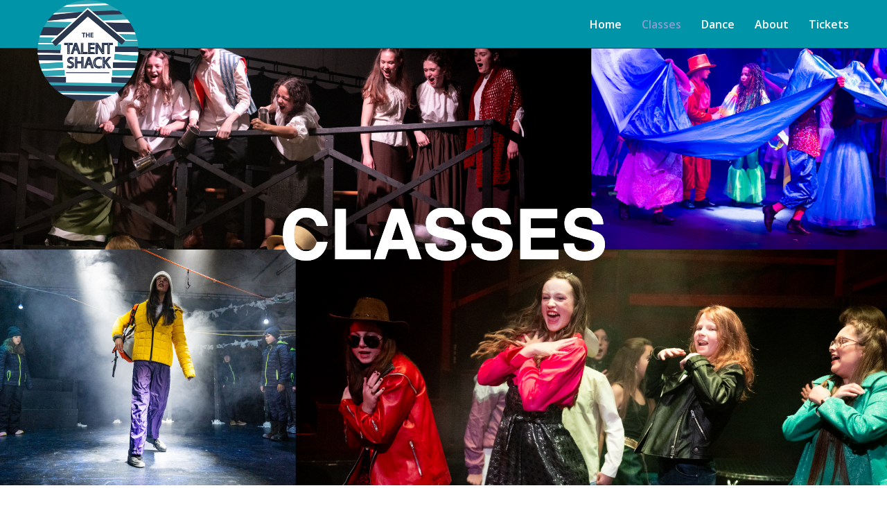

--- FILE ---
content_type: text/html; charset=UTF-8
request_url: https://thetalentshack.co.uk/our-classes/
body_size: 22525
content:
<!doctype html>
<!--[if lt IE 7]> <html class="no-js lt-ie9 lt-ie8 lt-ie7" lang="en-US"> <![endif]-->
<!--[if IE 7]>    <html class="no-js lt-ie9 lt-ie8" lang="en-US"> <![endif]-->
<!--[if IE 8]>    <html class="no-js lt-ie9" lang="en-US"> <![endif]-->
<!--[if gt IE 8]><!-->
<html class="no-js" lang="en-US"> <!--<![endif]-->
	<head>
		<meta charset="UTF-8">
		<meta name="viewport" content="width=device-width, initial-scale = 1.0, maximum-scale=1.0, user-scalable=no" /><link rel="shortcut icon" href="https://thetalentshack.co.uk/wp-content/uploads/2021/03/talentshacksmaller.png"><meta name='robots' content='index, follow, max-image-preview:large, max-snippet:-1, max-video-preview:-1' />

	<!-- This site is optimized with the Yoast SEO plugin v21.5 - https://yoast.com/wordpress/plugins/seo/ -->
	<title>Our Classes - The Talent Shack</title>
	<link rel="canonical" href="https://thetalentshack.co.uk/our-classes/" />
	<meta property="og:locale" content="en_US" />
	<meta property="og:type" content="article" />
	<meta property="og:title" content="Our Classes - The Talent Shack" />
	<meta property="og:url" content="https://thetalentshack.co.uk/our-classes/" />
	<meta property="og:site_name" content="The Talent Shack" />
	<meta property="article:modified_time" content="2026-01-05T16:31:04+00:00" />
	<meta name="twitter:card" content="summary_large_image" />
	<meta name="twitter:label1" content="Est. reading time" />
	<meta name="twitter:data1" content="5 minutes" />
	<script type="application/ld+json" class="yoast-schema-graph">{"@context":"https://schema.org","@graph":[{"@type":"WebPage","@id":"https://thetalentshack.co.uk/our-classes/","url":"https://thetalentshack.co.uk/our-classes/","name":"Our Classes - The Talent Shack","isPartOf":{"@id":"https://thetalentshack.co.uk/#website"},"datePublished":"2018-12-28T18:42:26+00:00","dateModified":"2026-01-05T16:31:04+00:00","breadcrumb":{"@id":"https://thetalentshack.co.uk/our-classes/#breadcrumb"},"inLanguage":"en-US","potentialAction":[{"@type":"ReadAction","target":["https://thetalentshack.co.uk/our-classes/"]}]},{"@type":"BreadcrumbList","@id":"https://thetalentshack.co.uk/our-classes/#breadcrumb","itemListElement":[{"@type":"ListItem","position":1,"name":"Home","item":"https://thetalentshack.co.uk/"},{"@type":"ListItem","position":2,"name":"Our Classes"}]},{"@type":"WebSite","@id":"https://thetalentshack.co.uk/#website","url":"https://thetalentshack.co.uk/","name":"The Talent Shack","description":"Drama School and Community Space in Cardiff","potentialAction":[{"@type":"SearchAction","target":{"@type":"EntryPoint","urlTemplate":"https://thetalentshack.co.uk/?s={search_term_string}"},"query-input":"required name=search_term_string"}],"inLanguage":"en-US"}]}</script>
	<!-- / Yoast SEO plugin. -->


<link rel='dns-prefetch' href='//platform-api.sharethis.com' />
<link rel='dns-prefetch' href='//maxcdn.bootstrapcdn.com' />
<link rel='dns-prefetch' href='//fonts.googleapis.com' />
<link rel="alternate" type="application/rss+xml" title="The Talent Shack &raquo; Feed" href="https://thetalentshack.co.uk/feed/" />
<link rel="alternate" type="application/rss+xml" title="The Talent Shack &raquo; Comments Feed" href="https://thetalentshack.co.uk/comments/feed/" />
<script type="text/javascript">
window._wpemojiSettings = {"baseUrl":"https:\/\/s.w.org\/images\/core\/emoji\/14.0.0\/72x72\/","ext":".png","svgUrl":"https:\/\/s.w.org\/images\/core\/emoji\/14.0.0\/svg\/","svgExt":".svg","source":{"concatemoji":"https:\/\/thetalentshack.co.uk\/wp-includes\/js\/wp-emoji-release.min.js?ver=6.3.7"}};
/*! This file is auto-generated */
!function(i,n){var o,s,e;function c(e){try{var t={supportTests:e,timestamp:(new Date).valueOf()};sessionStorage.setItem(o,JSON.stringify(t))}catch(e){}}function p(e,t,n){e.clearRect(0,0,e.canvas.width,e.canvas.height),e.fillText(t,0,0);var t=new Uint32Array(e.getImageData(0,0,e.canvas.width,e.canvas.height).data),r=(e.clearRect(0,0,e.canvas.width,e.canvas.height),e.fillText(n,0,0),new Uint32Array(e.getImageData(0,0,e.canvas.width,e.canvas.height).data));return t.every(function(e,t){return e===r[t]})}function u(e,t,n){switch(t){case"flag":return n(e,"\ud83c\udff3\ufe0f\u200d\u26a7\ufe0f","\ud83c\udff3\ufe0f\u200b\u26a7\ufe0f")?!1:!n(e,"\ud83c\uddfa\ud83c\uddf3","\ud83c\uddfa\u200b\ud83c\uddf3")&&!n(e,"\ud83c\udff4\udb40\udc67\udb40\udc62\udb40\udc65\udb40\udc6e\udb40\udc67\udb40\udc7f","\ud83c\udff4\u200b\udb40\udc67\u200b\udb40\udc62\u200b\udb40\udc65\u200b\udb40\udc6e\u200b\udb40\udc67\u200b\udb40\udc7f");case"emoji":return!n(e,"\ud83e\udef1\ud83c\udffb\u200d\ud83e\udef2\ud83c\udfff","\ud83e\udef1\ud83c\udffb\u200b\ud83e\udef2\ud83c\udfff")}return!1}function f(e,t,n){var r="undefined"!=typeof WorkerGlobalScope&&self instanceof WorkerGlobalScope?new OffscreenCanvas(300,150):i.createElement("canvas"),a=r.getContext("2d",{willReadFrequently:!0}),o=(a.textBaseline="top",a.font="600 32px Arial",{});return e.forEach(function(e){o[e]=t(a,e,n)}),o}function t(e){var t=i.createElement("script");t.src=e,t.defer=!0,i.head.appendChild(t)}"undefined"!=typeof Promise&&(o="wpEmojiSettingsSupports",s=["flag","emoji"],n.supports={everything:!0,everythingExceptFlag:!0},e=new Promise(function(e){i.addEventListener("DOMContentLoaded",e,{once:!0})}),new Promise(function(t){var n=function(){try{var e=JSON.parse(sessionStorage.getItem(o));if("object"==typeof e&&"number"==typeof e.timestamp&&(new Date).valueOf()<e.timestamp+604800&&"object"==typeof e.supportTests)return e.supportTests}catch(e){}return null}();if(!n){if("undefined"!=typeof Worker&&"undefined"!=typeof OffscreenCanvas&&"undefined"!=typeof URL&&URL.createObjectURL&&"undefined"!=typeof Blob)try{var e="postMessage("+f.toString()+"("+[JSON.stringify(s),u.toString(),p.toString()].join(",")+"));",r=new Blob([e],{type:"text/javascript"}),a=new Worker(URL.createObjectURL(r),{name:"wpTestEmojiSupports"});return void(a.onmessage=function(e){c(n=e.data),a.terminate(),t(n)})}catch(e){}c(n=f(s,u,p))}t(n)}).then(function(e){for(var t in e)n.supports[t]=e[t],n.supports.everything=n.supports.everything&&n.supports[t],"flag"!==t&&(n.supports.everythingExceptFlag=n.supports.everythingExceptFlag&&n.supports[t]);n.supports.everythingExceptFlag=n.supports.everythingExceptFlag&&!n.supports.flag,n.DOMReady=!1,n.readyCallback=function(){n.DOMReady=!0}}).then(function(){return e}).then(function(){var e;n.supports.everything||(n.readyCallback(),(e=n.source||{}).concatemoji?t(e.concatemoji):e.wpemoji&&e.twemoji&&(t(e.twemoji),t(e.wpemoji)))}))}((window,document),window._wpemojiSettings);
</script>
<style type="text/css">
img.wp-smiley,
img.emoji {
	display: inline !important;
	border: none !important;
	box-shadow: none !important;
	height: 1em !important;
	width: 1em !important;
	margin: 0 0.07em !important;
	vertical-align: -0.1em !important;
	background: none !important;
	padding: 0 !important;
}
</style>
	<link rel='stylesheet' id='tsvg-block-css-css' href='https://thetalentshack.co.uk/wp-content/plugins/gallery-videos/admin/css/tsvg-block.css?ver=6.3.7' type='text/css' media='all' />
<link rel='stylesheet' id='sbi_styles-css' href='https://thetalentshack.co.uk/wp-content/plugins/instagram-feed/css/sbi-styles.min.css?ver=6.2.4' type='text/css' media='all' />
<link rel='stylesheet' id='wp-block-library-css' href='https://thetalentshack.co.uk/wp-includes/css/dist/block-library/style.min.css?ver=6.3.7' type='text/css' media='all' />
<style id='wp-block-library-theme-inline-css' type='text/css'>
.wp-block-audio figcaption{color:#555;font-size:13px;text-align:center}.is-dark-theme .wp-block-audio figcaption{color:hsla(0,0%,100%,.65)}.wp-block-audio{margin:0 0 1em}.wp-block-code{border:1px solid #ccc;border-radius:4px;font-family:Menlo,Consolas,monaco,monospace;padding:.8em 1em}.wp-block-embed figcaption{color:#555;font-size:13px;text-align:center}.is-dark-theme .wp-block-embed figcaption{color:hsla(0,0%,100%,.65)}.wp-block-embed{margin:0 0 1em}.blocks-gallery-caption{color:#555;font-size:13px;text-align:center}.is-dark-theme .blocks-gallery-caption{color:hsla(0,0%,100%,.65)}.wp-block-image figcaption{color:#555;font-size:13px;text-align:center}.is-dark-theme .wp-block-image figcaption{color:hsla(0,0%,100%,.65)}.wp-block-image{margin:0 0 1em}.wp-block-pullquote{border-bottom:4px solid;border-top:4px solid;color:currentColor;margin-bottom:1.75em}.wp-block-pullquote cite,.wp-block-pullquote footer,.wp-block-pullquote__citation{color:currentColor;font-size:.8125em;font-style:normal;text-transform:uppercase}.wp-block-quote{border-left:.25em solid;margin:0 0 1.75em;padding-left:1em}.wp-block-quote cite,.wp-block-quote footer{color:currentColor;font-size:.8125em;font-style:normal;position:relative}.wp-block-quote.has-text-align-right{border-left:none;border-right:.25em solid;padding-left:0;padding-right:1em}.wp-block-quote.has-text-align-center{border:none;padding-left:0}.wp-block-quote.is-large,.wp-block-quote.is-style-large,.wp-block-quote.is-style-plain{border:none}.wp-block-search .wp-block-search__label{font-weight:700}.wp-block-search__button{border:1px solid #ccc;padding:.375em .625em}:where(.wp-block-group.has-background){padding:1.25em 2.375em}.wp-block-separator.has-css-opacity{opacity:.4}.wp-block-separator{border:none;border-bottom:2px solid;margin-left:auto;margin-right:auto}.wp-block-separator.has-alpha-channel-opacity{opacity:1}.wp-block-separator:not(.is-style-wide):not(.is-style-dots){width:100px}.wp-block-separator.has-background:not(.is-style-dots){border-bottom:none;height:1px}.wp-block-separator.has-background:not(.is-style-wide):not(.is-style-dots){height:2px}.wp-block-table{margin:0 0 1em}.wp-block-table td,.wp-block-table th{word-break:normal}.wp-block-table figcaption{color:#555;font-size:13px;text-align:center}.is-dark-theme .wp-block-table figcaption{color:hsla(0,0%,100%,.65)}.wp-block-video figcaption{color:#555;font-size:13px;text-align:center}.is-dark-theme .wp-block-video figcaption{color:hsla(0,0%,100%,.65)}.wp-block-video{margin:0 0 1em}.wp-block-template-part.has-background{margin-bottom:0;margin-top:0;padding:1.25em 2.375em}
</style>
<style id='classic-theme-styles-inline-css' type='text/css'>
/*! This file is auto-generated */
.wp-block-button__link{color:#fff;background-color:#32373c;border-radius:9999px;box-shadow:none;text-decoration:none;padding:calc(.667em + 2px) calc(1.333em + 2px);font-size:1.125em}.wp-block-file__button{background:#32373c;color:#fff;text-decoration:none}
</style>
<style id='global-styles-inline-css' type='text/css'>
body{--wp--preset--color--black: #000000;--wp--preset--color--cyan-bluish-gray: #abb8c3;--wp--preset--color--white: #ffffff;--wp--preset--color--pale-pink: #f78da7;--wp--preset--color--vivid-red: #cf2e2e;--wp--preset--color--luminous-vivid-orange: #ff6900;--wp--preset--color--luminous-vivid-amber: #fcb900;--wp--preset--color--light-green-cyan: #7bdcb5;--wp--preset--color--vivid-green-cyan: #00d084;--wp--preset--color--pale-cyan-blue: #8ed1fc;--wp--preset--color--vivid-cyan-blue: #0693e3;--wp--preset--color--vivid-purple: #9b51e0;--wp--preset--gradient--vivid-cyan-blue-to-vivid-purple: linear-gradient(135deg,rgba(6,147,227,1) 0%,rgb(155,81,224) 100%);--wp--preset--gradient--light-green-cyan-to-vivid-green-cyan: linear-gradient(135deg,rgb(122,220,180) 0%,rgb(0,208,130) 100%);--wp--preset--gradient--luminous-vivid-amber-to-luminous-vivid-orange: linear-gradient(135deg,rgba(252,185,0,1) 0%,rgba(255,105,0,1) 100%);--wp--preset--gradient--luminous-vivid-orange-to-vivid-red: linear-gradient(135deg,rgba(255,105,0,1) 0%,rgb(207,46,46) 100%);--wp--preset--gradient--very-light-gray-to-cyan-bluish-gray: linear-gradient(135deg,rgb(238,238,238) 0%,rgb(169,184,195) 100%);--wp--preset--gradient--cool-to-warm-spectrum: linear-gradient(135deg,rgb(74,234,220) 0%,rgb(151,120,209) 20%,rgb(207,42,186) 40%,rgb(238,44,130) 60%,rgb(251,105,98) 80%,rgb(254,248,76) 100%);--wp--preset--gradient--blush-light-purple: linear-gradient(135deg,rgb(255,206,236) 0%,rgb(152,150,240) 100%);--wp--preset--gradient--blush-bordeaux: linear-gradient(135deg,rgb(254,205,165) 0%,rgb(254,45,45) 50%,rgb(107,0,62) 100%);--wp--preset--gradient--luminous-dusk: linear-gradient(135deg,rgb(255,203,112) 0%,rgb(199,81,192) 50%,rgb(65,88,208) 100%);--wp--preset--gradient--pale-ocean: linear-gradient(135deg,rgb(255,245,203) 0%,rgb(182,227,212) 50%,rgb(51,167,181) 100%);--wp--preset--gradient--electric-grass: linear-gradient(135deg,rgb(202,248,128) 0%,rgb(113,206,126) 100%);--wp--preset--gradient--midnight: linear-gradient(135deg,rgb(2,3,129) 0%,rgb(40,116,252) 100%);--wp--preset--font-size--small: 13px;--wp--preset--font-size--medium: 20px;--wp--preset--font-size--large: 36px;--wp--preset--font-size--x-large: 42px;--wp--preset--spacing--20: 0.44rem;--wp--preset--spacing--30: 0.67rem;--wp--preset--spacing--40: 1rem;--wp--preset--spacing--50: 1.5rem;--wp--preset--spacing--60: 2.25rem;--wp--preset--spacing--70: 3.38rem;--wp--preset--spacing--80: 5.06rem;--wp--preset--shadow--natural: 6px 6px 9px rgba(0, 0, 0, 0.2);--wp--preset--shadow--deep: 12px 12px 50px rgba(0, 0, 0, 0.4);--wp--preset--shadow--sharp: 6px 6px 0px rgba(0, 0, 0, 0.2);--wp--preset--shadow--outlined: 6px 6px 0px -3px rgba(255, 255, 255, 1), 6px 6px rgba(0, 0, 0, 1);--wp--preset--shadow--crisp: 6px 6px 0px rgba(0, 0, 0, 1);}:where(.is-layout-flex){gap: 0.5em;}:where(.is-layout-grid){gap: 0.5em;}body .is-layout-flow > .alignleft{float: left;margin-inline-start: 0;margin-inline-end: 2em;}body .is-layout-flow > .alignright{float: right;margin-inline-start: 2em;margin-inline-end: 0;}body .is-layout-flow > .aligncenter{margin-left: auto !important;margin-right: auto !important;}body .is-layout-constrained > .alignleft{float: left;margin-inline-start: 0;margin-inline-end: 2em;}body .is-layout-constrained > .alignright{float: right;margin-inline-start: 2em;margin-inline-end: 0;}body .is-layout-constrained > .aligncenter{margin-left: auto !important;margin-right: auto !important;}body .is-layout-constrained > :where(:not(.alignleft):not(.alignright):not(.alignfull)){max-width: var(--wp--style--global--content-size);margin-left: auto !important;margin-right: auto !important;}body .is-layout-constrained > .alignwide{max-width: var(--wp--style--global--wide-size);}body .is-layout-flex{display: flex;}body .is-layout-flex{flex-wrap: wrap;align-items: center;}body .is-layout-flex > *{margin: 0;}body .is-layout-grid{display: grid;}body .is-layout-grid > *{margin: 0;}:where(.wp-block-columns.is-layout-flex){gap: 2em;}:where(.wp-block-columns.is-layout-grid){gap: 2em;}:where(.wp-block-post-template.is-layout-flex){gap: 1.25em;}:where(.wp-block-post-template.is-layout-grid){gap: 1.25em;}.has-black-color{color: var(--wp--preset--color--black) !important;}.has-cyan-bluish-gray-color{color: var(--wp--preset--color--cyan-bluish-gray) !important;}.has-white-color{color: var(--wp--preset--color--white) !important;}.has-pale-pink-color{color: var(--wp--preset--color--pale-pink) !important;}.has-vivid-red-color{color: var(--wp--preset--color--vivid-red) !important;}.has-luminous-vivid-orange-color{color: var(--wp--preset--color--luminous-vivid-orange) !important;}.has-luminous-vivid-amber-color{color: var(--wp--preset--color--luminous-vivid-amber) !important;}.has-light-green-cyan-color{color: var(--wp--preset--color--light-green-cyan) !important;}.has-vivid-green-cyan-color{color: var(--wp--preset--color--vivid-green-cyan) !important;}.has-pale-cyan-blue-color{color: var(--wp--preset--color--pale-cyan-blue) !important;}.has-vivid-cyan-blue-color{color: var(--wp--preset--color--vivid-cyan-blue) !important;}.has-vivid-purple-color{color: var(--wp--preset--color--vivid-purple) !important;}.has-black-background-color{background-color: var(--wp--preset--color--black) !important;}.has-cyan-bluish-gray-background-color{background-color: var(--wp--preset--color--cyan-bluish-gray) !important;}.has-white-background-color{background-color: var(--wp--preset--color--white) !important;}.has-pale-pink-background-color{background-color: var(--wp--preset--color--pale-pink) !important;}.has-vivid-red-background-color{background-color: var(--wp--preset--color--vivid-red) !important;}.has-luminous-vivid-orange-background-color{background-color: var(--wp--preset--color--luminous-vivid-orange) !important;}.has-luminous-vivid-amber-background-color{background-color: var(--wp--preset--color--luminous-vivid-amber) !important;}.has-light-green-cyan-background-color{background-color: var(--wp--preset--color--light-green-cyan) !important;}.has-vivid-green-cyan-background-color{background-color: var(--wp--preset--color--vivid-green-cyan) !important;}.has-pale-cyan-blue-background-color{background-color: var(--wp--preset--color--pale-cyan-blue) !important;}.has-vivid-cyan-blue-background-color{background-color: var(--wp--preset--color--vivid-cyan-blue) !important;}.has-vivid-purple-background-color{background-color: var(--wp--preset--color--vivid-purple) !important;}.has-black-border-color{border-color: var(--wp--preset--color--black) !important;}.has-cyan-bluish-gray-border-color{border-color: var(--wp--preset--color--cyan-bluish-gray) !important;}.has-white-border-color{border-color: var(--wp--preset--color--white) !important;}.has-pale-pink-border-color{border-color: var(--wp--preset--color--pale-pink) !important;}.has-vivid-red-border-color{border-color: var(--wp--preset--color--vivid-red) !important;}.has-luminous-vivid-orange-border-color{border-color: var(--wp--preset--color--luminous-vivid-orange) !important;}.has-luminous-vivid-amber-border-color{border-color: var(--wp--preset--color--luminous-vivid-amber) !important;}.has-light-green-cyan-border-color{border-color: var(--wp--preset--color--light-green-cyan) !important;}.has-vivid-green-cyan-border-color{border-color: var(--wp--preset--color--vivid-green-cyan) !important;}.has-pale-cyan-blue-border-color{border-color: var(--wp--preset--color--pale-cyan-blue) !important;}.has-vivid-cyan-blue-border-color{border-color: var(--wp--preset--color--vivid-cyan-blue) !important;}.has-vivid-purple-border-color{border-color: var(--wp--preset--color--vivid-purple) !important;}.has-vivid-cyan-blue-to-vivid-purple-gradient-background{background: var(--wp--preset--gradient--vivid-cyan-blue-to-vivid-purple) !important;}.has-light-green-cyan-to-vivid-green-cyan-gradient-background{background: var(--wp--preset--gradient--light-green-cyan-to-vivid-green-cyan) !important;}.has-luminous-vivid-amber-to-luminous-vivid-orange-gradient-background{background: var(--wp--preset--gradient--luminous-vivid-amber-to-luminous-vivid-orange) !important;}.has-luminous-vivid-orange-to-vivid-red-gradient-background{background: var(--wp--preset--gradient--luminous-vivid-orange-to-vivid-red) !important;}.has-very-light-gray-to-cyan-bluish-gray-gradient-background{background: var(--wp--preset--gradient--very-light-gray-to-cyan-bluish-gray) !important;}.has-cool-to-warm-spectrum-gradient-background{background: var(--wp--preset--gradient--cool-to-warm-spectrum) !important;}.has-blush-light-purple-gradient-background{background: var(--wp--preset--gradient--blush-light-purple) !important;}.has-blush-bordeaux-gradient-background{background: var(--wp--preset--gradient--blush-bordeaux) !important;}.has-luminous-dusk-gradient-background{background: var(--wp--preset--gradient--luminous-dusk) !important;}.has-pale-ocean-gradient-background{background: var(--wp--preset--gradient--pale-ocean) !important;}.has-electric-grass-gradient-background{background: var(--wp--preset--gradient--electric-grass) !important;}.has-midnight-gradient-background{background: var(--wp--preset--gradient--midnight) !important;}.has-small-font-size{font-size: var(--wp--preset--font-size--small) !important;}.has-medium-font-size{font-size: var(--wp--preset--font-size--medium) !important;}.has-large-font-size{font-size: var(--wp--preset--font-size--large) !important;}.has-x-large-font-size{font-size: var(--wp--preset--font-size--x-large) !important;}
.wp-block-navigation a:where(:not(.wp-element-button)){color: inherit;}
:where(.wp-block-post-template.is-layout-flex){gap: 1.25em;}:where(.wp-block-post-template.is-layout-grid){gap: 1.25em;}
:where(.wp-block-columns.is-layout-flex){gap: 2em;}:where(.wp-block-columns.is-layout-grid){gap: 2em;}
.wp-block-pullquote{font-size: 1.5em;line-height: 1.6;}
</style>
<link rel='stylesheet' id='contact-form-7-css' href='https://thetalentshack.co.uk/wp-content/plugins/contact-form-7/includes/css/styles.css?ver=5.8.2' type='text/css' media='all' />
<link rel='stylesheet' id='tsvg-fonts-css' href='https://thetalentshack.co.uk/wp-content/plugins/gallery-videos/public/css/tsvg-fonts.css?ver=2.3.7' type='text/css' media='all' />
<link rel='stylesheet' id='vc_font_awesome_5_shims-css' href='https://thetalentshack.co.uk/wp-content/plugins/js_composer/assets/lib/bower/font-awesome/css/v4-shims.min.css?ver=7.0' type='text/css' media='all' />
<link rel='stylesheet' id='vc_font_awesome_5-css' href='https://thetalentshack.co.uk/wp-content/plugins/js_composer/assets/lib/bower/font-awesome/css/all.min.css?ver=7.0' type='text/css' media='all' />
<link rel='stylesheet' id='cff-css' href='https://thetalentshack.co.uk/wp-content/plugins/custom-facebook-feed/assets/css/cff-style.min.css?ver=4.2' type='text/css' media='all' />
<link rel='stylesheet' id='sb-font-awesome-css' href='https://maxcdn.bootstrapcdn.com/font-awesome/4.7.0/css/font-awesome.min.css?ver=6.3.7' type='text/css' media='all' />
<link rel='stylesheet' id='cf7cf-style-css' href='https://thetalentshack.co.uk/wp-content/plugins/cf7-conditional-fields/style.css?ver=2.3.12' type='text/css' media='all' />
<link rel='stylesheet' id='pulse_main_style-css' href='https://thetalentshack.co.uk/wp-content/themes/pulse/css/main.css?ver=1698912947' type='text/css' media='all' />
<style id='pulse_main_style-inline-css' type='text/css'>
body{font-size:15px;}body,.regular_font,input,textarea {font-family:'PT Sans', sans-serif;}#calendar_wrap caption,.header_font,.sod_select,.vc_tta-tabs-list {font-family:Open Sans;}.pulse_blog_uppercased {text-transform:uppercase;}.colored_theme_button,.theme_button,.colored_theme_button input,.theme_button input,.ghost_theme_button,.vc_btn,.prk_button_like {font-family:Open Sans;}.pls_drop_cap>div>p:first-child::first-letter {font-size:52px;}#pls_comments,.prk_inner_block {max-width: 1352px;}#pulse_ajax_container .pulse_gutenberg #s_sec_inner {max-width: 1280px;}.blog_limited_width {max-width: 900px;}#pulse_header_background,#pulse_header_inner,#pulse_header_inner>div,#pulse_main_menu .pulse-menu-ul>li,#pulse_main_menu,#pls_side_menu,#pulse_mm_inner {height:70px;}#pulse_main_menu .pulse-menu-ul>li>a {height:70px;line-height:70px;}.prk_menu_sized,.pulse-menu-ul {font-style:normal;}.prk_menu_sized>li>a,.pulse-menu-ul>li>a {font-weight:600;font-size:16px;}#pulse_main_menu .pulse-menu-ul>li>a .pulse_menu_main {margin-top:0px;}.pulse-menu-ul>li>a,#prk_menu_loupe,#menu_social_nets>a {color:#ffffff;}.pulse-menu-ul>li.pls_actionized>a:hover:after {background-color:#ffffff;}.pulse-menu-ul>li>a:hover,#prk_menu_loupe:hover,#menu_social_nets>a:hover,.pulse-menu-ul>li.active>a {color:#8a9dce;}.pulse-menu-ul .sub-menu li {border-bottom: 1px solid #527bce;}.pulse-menu-ul .sub-menu li a {font-weight:400;font-size:12px;height:36px;line-height:36px;color:#FFFFFF;background-color:#527bce}#pulse_main_menu .pulse_hover_sub.menu-item-has-children>a:before {background-color: #cecece;}.pulse-menu-ul .sub-menu li>a:hover {color:#cecece;}.pulse_menu_sub {font-style:italic;font-weight:400;font-size:10px;top:36px;color:#a8a8a8;}.pulse_forced_menu #pulse_ajax_container {margin-top:70px;}#pulse_header_background {background-color: #0094a8;background-color:rgba(0, 148, 168 ,1);;}#pulse_logos_wrapper {margin-top:0px;}.prk_menu_block {background-color: #ffffff;}.prk_menu_block:after,.pulse-menu-ul>li>a:before {background-color: #8a9dce;}#prk_sidebar_trigger.hover_trigger .prk_menu_block {background-color: #527bce;}.pulse_forced_menu #pulse_logos_wrapper {margin-top:-5px;}.pls_hide_nav #pulse_header_section,.pls_hide_nav #pulse_header_background {margin-top:-70px;}#menu_social_nets {margin-top: -14px;}#prk_blocks_wrapper {top:35px;}.pulse-menu-ul a {padding-left:14px;padding-right:14px;}#pulse_main_menu .sub-menu a {padding-right:42px;}.pls_actionized {padding-left:14px;}.st_logo_on_left #pulse_logos_wrapper {margin-right:28px;}.st_logo_on_right #pulse_logos_wrapper {margin-left:28px;}.st_logo_on_right #pulse_logos_wrapper {margin-left:28px;}.st_menu_on_right #prk_sidebar_trigger,.st_menu_on_right #prk_menu_loupe,.st_menu_on_right #pls_side_menu {margin-left:14px;}.st_menu_on_left #prk_sidebar_trigger,.st_menu_on_left #prk_menu_loupe,.st_menu_on_left #pls_side_menu {margin-right:14px;}.st_menu_on_right #menu_social_nets {margin-left: 9px;}.st_menu_on_left #menu_social_nets {margin-right: 9px;}.st_menu_on_right .pulse-menu-ul>li.menu-item-has-children:last-child>a {margin-right:-14px;}.st_menu_on_left .pulse-menu-ul>li.menu-item-has-children:first-child>a {margin-left:-14px;}.st_menu_on_right .pulse-menu-ul>li:last-child>a:before {right:-14px;};.st_menu_on_left .pulse-menu-ul>li:first-child>a:before {left:-14px;}.pulse_forced_menu #pulse_main_menu .pulse-menu-ul>li>a,.pulse_collapsed_menu#pulse_main_menu .pulse-menu-ul>li>a,.pulse_collapsed_menu#prk_menu_loupe,.pulse_forced_menu #prk_menu_loupe,.pulse_collapsed_menu#menu_social_nets>a,.pulse_forced_menu #menu_social_nets>a {color:#FFFFFF;}.pulse_forced_menu #pulse_main_menu .pulse-menu-ul>li>a:hover,.pulse_collapsed_menu #pulse_main_menu .pulse-menu-ul>li>a:hover,.pulse_collapsed_menu #prk_menu_loupe:hover,.pulse_forced_menu #prk_menu_loupe:hover,.pulse_collapsed_menu #menu_social_nets>a:hover,.pulse_forced_menu #menu_social_nets>a:hover,.pulse_collapsed_menu #pulse_main_menu .pulse-menu-ul>li.active>a,.pulse_forced_menu #pulse_main_menu .pulse-menu-ul>li.active>a {color:#527bce;}.pulse_collapsed_menu#pulse_header_background,#pulse_header_inner.pulse_collapsed_menu,.pulse_collapsed_menu#pulse_header_inner>div,.pulse_collapsed_menu#pulse_main_menu .pulse-menu-ul>li,.pulse_collapsed_menu#nav-main,.pulse_collapsed_menu#pulse_main_menu,.pulse_collapsed_menu#pls_side_menu,.menu_at_top #pulse_header_background,.menu_at_top #pulse_header_inner,.menu_at_top #pulse_header_inner>div,.pulse_collapsed_menu #pulse_mm_inner,.menu_at_top #pulse_header_background.pulse_collapsed_menu {height:80px;}.menu_at_top #pulse_ajax_container {margin-top: 80px;}.pulse_collapsed_menu#pulse_main_menu .pulse-menu-ul>li>a {height:80px;line-height:80px;}.pulse_forced_menu #pulse_header_background, .pulse_collapsed_menu#pulse_header_background,.menu_at_top #pulse_header_background {background-color: #0094a8;background-color:rgba(0, 148, 168 ,1);}.pulse_collapsed_menu .prk_menu_block, .pulse_forced_menu .prk_menu_block,.menu_at_top .prk_menu_block,.pulse_forced_menu #pulse_main_menu .pulse-menu-ul>li.pls_actionized>a:hover:after,.pulse_collapsed_menu #pulse_main_menu .pulse-menu-ul>li.pls_actionized>a:hover:after {background-color: #FFFFFF;}.pulse_collapsed_menu .prk_menu_block:after, .pulse_forced_menu .prk_menu_block:after,.pulse_collapsed_menu .pulse-menu-ul>li>a:before,.pulse_forced_menu .pulse-menu-ul>li>a:before, .menu_at_top .prk_menu_block:after {background-color: #527bce;}.pulse_collapsed_menu #pulse_logos_wrapper,.pulse_collapsed_menu.pulse_forced_menu #pulse_logos_wrapper,.menu_at_top #pulse_logos_wrapper {margin-top:0px;}.pulse_collapsed_menu #prk_sidebar_trigger.hover_trigger .prk_menu_block,.pulse_forced_menu #prk_sidebar_trigger.hover_trigger .prk_menu_block {background-color:#527bce}.pulse_collapsed_menu #prk_blocks_wrapper,.menu_at_top #prk_blocks_wrapper {top:40px;}@media only screen and (max-width: 767px) {.pulse_theme .pls_featured_header #single_blog_info.unforced_row .zero_color {color:#27394A;}.pulse_theme .pls_featured_header #single_blog_info.unforced_row .small_headings_color, .pulse_theme .pls_featured_header #single_blog_info.unforced_row .small_headings_color a {color:#485767;}}#pulse_header_background {border-bottom:1px solid rgba(39, 41, 48 ,1);}.pulse_forced_menu #pulse_header_background, #pulse_header_background.pulse_collapsed_menu,.menu_at_top #pulse_header_background {border-bottom:1px solid rgba(39, 41, 48 ,1);}#prk_hidden_menu a,#prk_hidden_menu {color:#000000;}.pulse_showing_menu #prk_hidden_menu a:hover {color:#000000;}.pulse_showing_menu .prk_menu_block, .pulse_showing_menu .prk_menu_block:after {background-color:#000000;}.pulse_theme.pulse_showing_menu #pulse_header_background,.pulse_theme.pulse_showing_menu #pulse_header_inner,.pulse_theme.pulse_showing_menu #pulse_header_inner>div,.pulse_theme.pulse_showing_menu #pulse_main_menu .pulse-menu-ul>li,.pulse_theme.pulse_showing_menu #pulse_main_menu {height:70px;}.pulse_theme.pulse_showing_menu #pulse_main_menu .pulse-menu-ul>li>a {height:70px;line-height:70px;}.pulse_theme.pulse_showing_menu #pulse_logos_wrapper {margin-top:0px;}.pulse_showing_menu #body_hider {background-color:rgba(51, 48, 56 ,0.95);}#prk_footer_wrapper {background-color:#2B2F32;font-size:15px;}#prk_footer_sidebar .simple_line {border-bottom-color: rgba(255, 255, 255 ,0.2);}#prk_footer_sidebar table {border-top-color: rgba(255, 255, 255 ,0.2);}#prk_footer_sidebar table {border-left-color: rgba(255, 255, 255 ,0.2);}#prk_footer_sidebar .pirenko_highlighted,#pulse_main_wrapper #prk_footer_sidebar .tagcloud a, #pulse_main_wrapper #prk_footer_sidebar #wp-calendar th, #pulse_main_wrapper #prk_footer_sidebar #wp-calendar td {border-color: rgba(255, 255, 255 ,0.2);}#prk_footer_sidebar ::-webkit-input-placeholder {color: #ffffff;}#prk_footer_sidebar :-moz-placeholder {color: #ffffff;}#prk_footer_sidebar ::-moz-placeholder {color: #ffffff;}#prk_footer_sidebar :-ms-input-placeholder {color: #ffffff;}#prk_footer_sidebar .zero_color,#prk_footer_sidebar a.zero_color,#prk_footer_sidebar .zero_color a,#pulse_main_wrapper #prk_footer .prk_twt_body .twt_in a.body_colored,#prk_footer_sidebar a.twitter_time {color:#ffffff;}#prk_footer_sidebar,#prk_footer_sidebar a,#prk_after_widgets,#prk_footer_sidebar #prk_after_widgets a,#prk_footer_sidebar .pirenko_highlighted,#prk_footer_wrapper .small_headings_color,#pulse_main_wrapper #prk_footer_sidebar .tagcloud a,#pulse_main_wrapper #prk_footer_sidebar a.body_colored,#prk_footer_page,#prk_footer_page_after {color:#ffffff;}#prk_after_widgets {background-color:#212427;}.pulse_showing_search #search_hider {background-color:rgba(17, 17, 17 ,0.95);}#top_form_close,#searchform_top .pirenko_highlighted {color:#ffffff;}#searchform_top ::-webkit-input-placeholder {color: #ffffff;}#searchform_top :-moz-placeholder {color: #ffffff;}#searchform_top ::-moz-placeholder {color: #ffffff;}#searchform_top :-ms-input-placeholder {color: #ffffff;}#pulse_main_wrapper #searchform_top .pirenko_highlighted:focus {color:#ffffff;}#prk_hidden_menu a:hover,#top_form_close:hover {color:#527bce;}#dotted_navigation li:before {background-color: #FFFFFF}#dotted_navigation li>a {color: #527bce}#dotted_navigation li:hover:before {background-color: #527bce}.blog_info_wrapper, .blog_info_wrapper .zero_color, .blog_info_wrapper .zero_color a, .blog_info_wrapper a.zero_color, .pls_featured_header #single_blog_info,.pls_featured_header #single_blog_info .zero_color, .pls_featured_header #single_blog_info .small_headings_color,.pls_featured_header #single_blog_info .small_headings_color a {color:#ffffff;}.topped_content.vertical_forced_row>.columns>div {padding-top:70px;}.pls_featured_header #single_blog_info .theme_button a {border-color:#ffffff;}.body_bk_color,.pls_thumb_tag {color:#ffffff;}.grid_colored_block {background-color: rgba(17, 17, 17 ,0.95);}.pulse_liner {border-bottom-color:#527bce;}.prk_grid-button .prk_grid {background: #485767;color: #485767;}.prk_grid-button.prk_rearrange:hover .prk_grid {background: #527bce;color: #527bce;}.pls_thumb_tag {background-color:#527bce;}.colored_theme_button input,.colored_theme_button a,.theme_button input,.theme_button a,.ghost_theme_button a {text-transform:uppercase;}#pulse_main_wrapper .colored_theme_button input,#pulse_main_wrapper .colored_theme_button a,#pulse_main_wrapper .theme_button input,#pulse_main_wrapper .theme_button a,#pulse_main_wrapper .ghost_theme_button a {-webkit-border-radius: 0px;border-radius: 0px;border-width: 1px;color:#FFFFFF}.theme_button input,.theme_button a,.theme_button.pls_button_off a:hover {background-color:#27394A;border-color:#27394A;}.theme_button input:hover,.theme_button a:hover,#pulse_main_wrapper .prk_buttons_list .theme_button a:hover,#pulse_main_wrapper .tagcloud a:hover,#single_blog_info .theme_button a:hover {background-color:#527bce;border-color:#527bce;}.colored_theme_button input,.colored_theme_button a,.prk_minimal_button>span.current {background-color:#527bce;border-color:#527bce;}.colored_theme_button input:hover,.colored_theme_button a:hover {background-color:#27394A;border-color:#27394A;}#pulse_main_wrapper .prk_buttons_list .theme_button a,#pulse_main_wrapper .tagcloud a {background-color:transparent;border-color:#E7EEF0;color:#9BABB3}.ghost_theme_button a {border-color:#27394A;color:#27394A}.ghost_theme_button a:hover {color:#ffffff;background-color:#27394A;}.ghost_theme_button.colored a,.social_img_wrp.pulse_envelope-o {border-color:#527bce;color:#527bce}.social_img_wrp.pulse_phone {border-color:#27394A;}.social_img_wrp.pulse_phone a {color:#27394A}.social_img_wrp.pulse_phone .bg_shifter {background-color:#27394A}.ghost_theme_button.colored a:hover {color:#27394A;background-color:#527bce;}#pulse_main_wrapper .theme_button a:hover,#pulse_main_wrapper .colored_theme_button a:hover,#pulse_main_wrapper .tagcloud a:hover,#pulse_main_wrapper #prk_footer_sidebar .tagcloud a:hover {color:#FFFFFF}body,#pulse_ajax_container,.pls_bk_site,.pulse_theme .mfp-bg,.featured_owl,.sod_select:after,.sod_select,.sod_select .sod_list_wrapper,.folio_always_title_only .centerized_father, .folio_always_title_and_skills .centerized_father {background-color:#ffffff;}body,.body_colored,.body_colored a,a.body_colored,.vc_separator a {color:#9BABB3;}.zero_color,a.zero_color,.zero_color a,.vc_tta-accordion a,.vc_tta-accordion a:hover,.pulse_folio_filter ul li a:hover, .pulse_blog_filter ul li a:hover,.pulse_folio_filter ul li.active a, .pulse_blog_filter ul li.active a,.folio_always_title_and_skills .prk_ttl .body_bk_color,.folio_always_title_only .prk_ttl .body_bk_color {color:#27394A;}a,a:hover, #prk_hidden_bar a:hover,a.small_headings_color:hover,.small_headings_color a:hover,a.zero_color:hover,.zero_color a:hover,.small_headings_color a.not_zero_color,.not_zero_color,#prk_footer_sidebar a:hover,#prk_after_widgets a:hover,#pulse_main_wrapper #prk_footer .prk_twt_body .twt_in a.body_colored:hover,#pulse_main_wrapper .prk_twt_ul i:hover {color:#527bce;}.prk_caption,.prk_price_header,.prk_button_like,.pulse_envelope-o .bg_shifter {background-color:#527bce;color:#ffffff}.ball-triangle-path>div {border-color:#527bce;}.rectangle-bounce>div {background-color:#527bce;}.site_background_colored a,a.site_background_colored,.site_background_colored,.owl-numbers,.page-prk-blog-stacked .blog_entry_li:hover .small_headings_color a,.page-prk-blog-stacked .blog_entry_li:hover .small_headings_color,.page-prk-blog-stacked .blog_entry_li:hover .body_colored,.page-prk-blog-stacked .blog_entry_li:hover .zero_color a,.page-prk-blog-stacked .blog_entry_li:hover .zero_color,.prk_minimal_button>span.current {color:#ffffff}a.small_headings_color,.small_headings_color a,.small_headings_color,.sod_select.open:before,.sod_select .sod_option.selected:before,.sod_select.open,.folio_always_title_and_skills .inner_skills.body_bk_color {color:#485767;}.sod_select .sod_option.active {background-color:rgba(72, 87, 103 ,0.15);}.pulse_folio_filter ul li, .pulse_blog_filter ul li {background-color:#F0F0F0;}.blog_fader_grid {background-color:rgba(17, 17, 17 ,0.75);}.pls_lback {background-color:#527bce;color:#ffffff;}#pulse_classic_blog .soundcloud-container, #pulse_classic_blog .video-container, #pulse_classic_blog .blog_top_image,#pulse_ajax_inner .recentposts_ul_slider .masonry_inner, #pulse_ajax_inner .recentposts_ul_shortcode .masonry_inner,#pulse_ajax_inner .masonry_blog .masonry_inner {border-top-color:#527bce;}ol.commentlist>li,#wp-calendar th,#wp-calendar td,.simple_line,.pulse_theme .testimonials_stack .item {border-bottom: 1px solid #E7EEF0;}.prk_bordered_top,table {border-top: 1px solid #E7EEF0;}.prk_bordered_bottom,.prk_vc_title:before,.prk_vc_title:after,th,td {border-bottom: 1px solid #E7EEF0;}.prk_bordered_right,th,td {border-right: 1px solid #E7EEF0;}.prk_bordered_left,table {border-left: 1px solid #E7EEF0;}.prk_bordered,.prk_minimal_button a, .prk_minimal_button span, .prk_minimal_button input {border: 1px solid #E7EEF0;}#in_touch:before {background-color: #E7EEF0;}.sod_select,.sod_select:hover,.sod_select.open,.sod_select .sod_list_wrapper {border: 1px solid #E7EEF0;}.pirenko_highlighted {border: 1px solid #E7EEF0;background-color:#ffffff;color:#9BABB3;}#top_form_close,#searchform_top .pirenko_highlighted {color:#ffffff;}.pirenko_highlighted::-webkit-input-placeholder {color: #9BABB3;}.pirenko_highlighted:-moz-placeholder {color: #9BABB3;}.pirenko_highlighted::-moz-placeholder {color: #9BABB3;}.pirenko_highlighted:-ms-input-placeholder {color: #9BABB3;}.prk_blockquote.plain {border-left-color: #527bce;}#pulse_main_wrapper .pirenko_highlighted:focus {border-color:rgba(82, 123, 206 ,0.65);background-color:rgba(82, 123, 206 ,0.05);color:#527bce;}#pulse_main_wrapper .pirenko_highlighted.pls_plain:focus {border: 1px solid #E7EEF0;background-color:#ffffff;color:#9BABB3;}.pulse_theme .vc_progress_bar .vc_single_bar {background-color:#ffffff;}.prk_author_avatar img {border:6px solid #ffffff;}#pulse_heading_line {border-color: #527bce;}.prk_blockquote.pls_active_colored .in_quote:after {border-color: rgba(0,0,0,0) rgba(0,0,0,0) #ffffff rgba(0,0,0,0);}.ui-accordion .ui-accordion-header,.vc_tta-tabs .vc_tta-tabs-list li,.vc_tta-accordion .vc_tta-panel .vc_tta-panel-heading {background-color:rgba(231, 238, 240 ,0.4);}.vc_tta-tabs .vc_tta-tabs-list li a,.ui-accordion .ui-accordion-header a {color:#9BABB3;}.vc_tta-tabs .vc_tta-tabs-list li.vc_active a,.pulse_theme .vc_tta-tabs .vc_tta-tabs-list li:hover a, .ui-accordion .ui-accordion-header.ui-state-hover a,.ui-accordion .ui-accordion-header.ui-state-active a {color:#527bce;}.ui-accordion .ui-accordion-header,.vc_tta-tabs-container .vc_tta-tabs-list li,.vc_tta-accordion .vc_tta-panel-heading, .vc_tta-panels .vc_tta-panel-body {border:1px solid #E7EEF0;}.vc_tta-accordion .vc_tta-panels .vc_tta-panel-body {border-left:1px solid #E7EEF0;border-right:1px solid #E7EEF0;}.vc_tta-panels-container .vc_tta-panel:last-child .vc_tta-panel-body {border-bottom:1px solid #E7EEF0;}.vc_tta-container .vc_tta-tabs-list .vc_tta-tab.vc_active,.vc_tta-container .vc_tta-tabs-list .vc_tta-tab:hover,.vc_tta-panels .vc_tta-panel,.vc_tta-accordion .vc_tta-panel-body {background-color:#ffffff;}.vc_tta-tabs.vc_tta-tabs-position-top .vc_tta-tabs-container .vc_tta-tabs-list li.vc_active {border-bottom:1px solid #ffffff;}.vc_tta-tabs.vc_tta-tabs-position-bottom .vc_tta-tabs-container .vc_tta-tabs-list li.vc_active {border-top:1px solid #ffffff;}.vc_tta-tabs.vc_tta-tabs-position-left .vc_tta-tabs-container .vc_tta-tabs-list li.vc_active {border-right:1px solid #ffffff;}.vc_tta-tabs.vc_tta-tabs-position-right .vc_tta-tabs-container .vc_tta-tabs-list li.vc_active {border-left:1px solid #ffffff;}@media(max-width:600px) {.vc_tta-tabs.vc_tta-tabs-position-left .vc_tta-tabs-container .vc_tta-tabs-list li.vc_active {border-right:1px solid #E7EEF0;}.vc_tta-tabs.vc_tta-tabs-position-right .vc_tta-tabs-container .vc_tta-tabs-list li.vc_active {border-left:1px solid #E7EEF0;}}.owl-page:before {background-color:#ffffff; border:1px solid #ffffff;}.pls_btn_like .owl-page:before {background-color:#27252C; border:1px solid #27252C;}.pls_multi_spinner {border: 3px solid rgba(39, 57, 74 ,0.3);border-right-color:#27394A;border-left-color:#27394A;}.owl-prev,.owl-next,.member_colored_block_in,.owl-controls .owl-buttons div {background-color:#27252C;}.owl-controls .site_background_colored,.member_colored_block, .member_colored_block .pulse_member_links a {color:#FFFFFF;}.testimonials_slider.owl-theme.pls_squared .owl-page.active:before {background-color:#527bce;border-color:#527bce;}#pls_overlayer {background-color:rgba(255, 255, 255 ,1);}#pls_ajax_portfolio .simple_line {border-bottom-color:#dedede;}#pls_ajax_portfolio .prk_bordered_top {border-top-color:#dedede;}#pls_ajax_portfolio #pls_nav_divider {border-left: 1px solid #dedede;}#pls_ajax_portfolio .prk_bordered_bottom {border-bottom-color: #dedede;}#pls_ajax_portfolio .pulse_liner {border-bottom-color:#494f55;}#pls_ajax_portfolio .prk_grid-button .prk_grid {color:#303030;background:#303030;}#pls_ajax_portfolio {color:#303030;}#pls_ajax_portfolio .prk_9_em a,#pls_ajax_portfolio .prk_9_em a:hover {color:#494f55;}#pls_ajax_portfolio .zero_color, #pls_ajax_portfolio a.zero_color,#pls_ajax_portfolio .zero_color a {color:#303030;}#pls_ajax_portfolio .small_headings_color, #pls_ajax_portfolio a.small_headings_color,#pls_ajax_portfolio .small_headings_color a {color:#acacac;}#pls_ajax_portfolio .pls_multi_spinner {border: 3px solid rgba(48, 48, 48 ,0.3);border-right-color:#303030;border-left-color:#303030;}.my-mfp-zoom-in.mfp-ready.mfp-bg {filter: alpha(opacity=95);opacity:0.95;}.pulse_theme .mfp-arrow-left,.pulse_theme .mfp-arrow-right,.pulse_theme .mfp-counter,.pulse_theme .mfp-title {color:#9BABB3;
        }.mfp-close_inner:before,.mfp-close_inner:after{background-color:#9BABB3;}#prk_mobile_bar .body_colored a,#prk_mobile_bar a.body_colored,#prk_mobile_bar .body_colored,#prk_mobile_bar,#prk_mobile_bar a {color: #969696; }#prk_mobile_bar a:hover,#prk_mobile_bar .active>a,#prk_mobile_bar .zero_color,#prk_mobile_bar .zero_color a {color: #ffffff;}#prk_mobile_bar #mirror_social_nets,#prk_mobile_bar_inner>.header_stack {border-bottom: 1px solid rgba(150, 150, 150 ,0.2);}#prk_mobile_bar .pirenko_highlighted {border: 1px solid rgba(150, 150, 150 ,0.2);}#prk_mobile_bar .mCSB_scrollTools .mCSB_draggerRail {background-color: rgba(150, 150, 150 ,0.2);}#prk_mobile_bar .mCSB_scrollTools .mCSB_dragger .mCSB_dragger_bar {background-color: #ffffff}#prk_mobile_bar {background-color: #111111;border-left: 1px solid #111111;}#body_hider {background-color:rgba(17, 17, 17 ,0.75);}.prk_menu_sized .sub-menu li a {font-weight:400;font-size:12px;}#pulse_to_top {color: #FFFFFF; background-color: #212427;}#pulse_to_top:hover,.pls_active_colored,.pls_actionized a:after {background-color: #527bce;}.pls_tmmarker{background-color: #9BABB3;}.pulse_retina_desktop #pulse_logo_before {background-image: url(https://thetalentshack.co.uk/wp-content/uploads/2021/03/talentshacksmaller.png);}.pulse_retina_desktop #pulse_logo_before img {visibility: hidden;}.pulse_retina_desktop #pulse_logo_after {background-image: url(https://thetalentshack.co.uk/wp-content/uploads/2021/03/talentshacksmaller.png);}.pulse_retina_desktop #pulse_logo_after img {visibility: hidden;}<!-- Begin MailChimp Signup Form -->


	#mc_embed_signup{background:#fff; clear:left; font:14px Helvetica,Arial,sans-serif; }
	/* Add your own MailChimp form style overrides in your site stylesheet or in this style block.
	   We recommend moving this block and the preceding CSS link to the HEAD of your HTML file. */
	   
	   body, .body_colored, .body_colored a, a.body_colored {
    color: #000000;
    
    #prk_footer_sidebar {
    padding-top: 10px !important;
    padding-bottom: 10px !important;
    
}

.text-desc { opacity: 0.9; background-color:#076e97; padding: 0!important;

}

.pulse_theme #pulse_main_wrapper .ghost_theme_button a {
    float: left;
    font-size: 2em !important;
    font-weight: 700 !important;
    
}
    
    
    
    
    
    padding: 8px 20px 8px 20px;
</style>
<link rel='stylesheet' id='pls_google_fonts-css' href='https://fonts.googleapis.com/css?family=Open+Sans%3A300italic%2C400italic%2C400%2C300%2C700%2C600%2C800%7CPT+Sans%3A400%2C700%2C400italic%2C700italic&#038;subset=latin%2Clatin-ext' type='text/css' media='all' />
<script type='text/javascript' src='https://thetalentshack.co.uk/wp-includes/js/jquery/jquery.min.js?ver=3.7.0' id='jquery-core-js'></script>
<script type='text/javascript' src='//platform-api.sharethis.com/js/sharethis.js#source=googleanalytics-wordpress#product=ga&#038;property=5fcd084cf364ea0018daf4b6' id='googleanalytics-platform-sharethis-js'></script>
<script></script><link rel="https://api.w.org/" href="https://thetalentshack.co.uk/wp-json/" /><link rel="alternate" type="application/json" href="https://thetalentshack.co.uk/wp-json/wp/v2/pages/3780" /><link rel="EditURI" type="application/rsd+xml" title="RSD" href="https://thetalentshack.co.uk/xmlrpc.php?rsd" />
<meta name="generator" content="WordPress 6.3.7" />
<link rel='shortlink' href='https://thetalentshack.co.uk/?p=3780' />
<link rel="alternate" type="application/json+oembed" href="https://thetalentshack.co.uk/wp-json/oembed/1.0/embed?url=https%3A%2F%2Fthetalentshack.co.uk%2Four-classes%2F" />
<link rel="alternate" type="text/xml+oembed" href="https://thetalentshack.co.uk/wp-json/oembed/1.0/embed?url=https%3A%2F%2Fthetalentshack.co.uk%2Four-classes%2F&#038;format=xml" />
<link rel="apple-touch-icon" sizes="180x180" href="/wp-content/uploads/fbrfg/apple-touch-icon.png">
<link rel="icon" type="image/png" sizes="32x32" href="/wp-content/uploads/fbrfg/favicon-32x32.png">
<link rel="icon" type="image/png" sizes="16x16" href="/wp-content/uploads/fbrfg/favicon-16x16.png">
<link rel="manifest" href="/wp-content/uploads/fbrfg/site.webmanifest">
<link rel="mask-icon" href="/wp-content/uploads/fbrfg/safari-pinned-tab.svg" color="#5bbad5">
<link rel="shortcut icon" href="/wp-content/uploads/fbrfg/favicon.ico">
<meta name="msapplication-TileColor" content="#da532c">
<meta name="msapplication-config" content="/wp-content/uploads/fbrfg/browserconfig.xml">
<meta name="theme-color" content="#ffffff"><style type="text/css">.recentcomments a{display:inline !important;padding:0 !important;margin:0 !important;}</style><meta name="generator" content="Powered by WPBakery Page Builder - drag and drop page builder for WordPress."/>
<noscript><style> .wpb_animate_when_almost_visible { opacity: 1; }</style></noscript>	</head>
	<body class="page-template-default page page-id-3780 pulse_theme thvers_69 framework_69 wpb-js-composer js-comp-ver-7.0 vc_responsive">
    		<div id="pulse_main_wrapper" class="pls_no_sidebar pls_fixed_footer st_regular_menu st_menu_on_right st_logo_on_left prk_wait">
			<div id="prk_pint" data-media="" data-desc=""></div>
			<div id="body_hider"></div>
			<div id="pls_overlayer"></div>
			<div id="pls_loader_block" class="pls_bk_site"></div>
			<div id="pls_ajax_portfolio">
				<div id="pls_ajax_pf_inner"></div>
				<div id="pls_close_portfolio" class="prk_grid-button prk_rearrange">
                    <span class="prk_grid" style=""></span>
                </div>
			</div>
			        <div id="prk_main_loader" class="loader-inner ball-triangle-path">
            <div></div>
            <div></div>
            <div></div>
        </div>
                <div id="prk_mobile_bar" class="small-12">
            <div id="prk_mobile_bar_scroller">
                <div id="prk_mobile_bar_inner" class="pulse_left_align">
                                                <div id="pls_mobile_logo" class="pulse_retina">
                                <img src="https://thetalentshack.co.uk/wp-content/uploads/2021/03/talentshacksmaller.png" alt="" data-width="292" width="146" height="144.5" /></div>
                                                    <div class="header_stack prk_mainer">
                            <ul class="mobile-menu-ul header_font"><li class="menu-item menu-item-type-post_type menu-item-object-page menu-item-home"><a href="https://thetalentshack.co.uk/" ><div class="pulse_menu_label"><div class="pulse_menu_main">Home</div></div></a></li>
<li class="menu-item menu-item-type-post_type menu-item-object-page current-menu-item active page_item page-item-3780 current_page_item active menu-item-has-children"><a href="https://thetalentshack.co.uk/our-classes/" ><div class="pulse_menu_label"><div class="pulse_menu_main">Classes</div></div></a>
<ul class="sub-menu">
	<li class="menu-item menu-item-type-custom menu-item-object-custom"><a href="https://thetalentshack.co.uk/musical-theatre-juniors/" ><div class="pulse_menu_label">Musical Theatre Juniors</div></a></li>
	<li class="menu-item menu-item-type-custom menu-item-object-custom"><a href="https://thetalentshack.co.uk/musical-theatre-seniors/" ><div class="pulse_menu_label">Musical Theatre Seniors</div></a></li>
	<li class="menu-item menu-item-type-custom menu-item-object-custom"><a href="https://thetalentshack.co.uk/musical-theatre-young-professionals/" ><div class="pulse_menu_label">Musical Theatre Young Professionals</div></a></li>
	<li class="menu-item menu-item-type-custom menu-item-object-custom"><a href="https://thetalentshack.co.uk/mini-musical-theatre/" ><div class="pulse_menu_label">Mini Musical Theatre</div></a></li>
	<li class="menu-item menu-item-type-custom menu-item-object-custom"><a href="https://thetalentshack.co.uk/musical-theatre-fridays/" ><div class="pulse_menu_label">Musical Theatre Fridays</div></a></li>
	<li class="menu-item menu-item-type-custom menu-item-object-custom"><a href="https://thetalentshack.co.uk/young-company/" ><div class="pulse_menu_label">Young Company</div></a></li>
	<li class="menu-item menu-item-type-custom menu-item-object-custom"><a href="https://thetalentshack.co.uk/acting-for-stage-and-screen/" ><div class="pulse_menu_label">Acting for Stage and Screen</div></a></li>
	<li class="menu-item menu-item-type-custom menu-item-object-custom"><a href="https://thetalentshack.co.uk/youth-theatre/" ><div class="pulse_menu_label">Youth Theatre</div></a></li>
	<li class="menu-item menu-item-type-custom menu-item-object-custom"><a href="https://thetalentshack.co.uk/lamda/" ><div class="pulse_menu_label">LAMDA</div></a></li>
	<li class="menu-item menu-item-type-custom menu-item-object-custom"><a href="https://thetalentshack.co.uk/summer-schools/" ><div class="pulse_menu_label">Summer Schools</div></a></li>
	<li class="menu-item menu-item-type-post_type menu-item-object-page"><a href="https://thetalentshack.co.uk/half-term-workshops/" ><div class="pulse_menu_label">Half Term Workshops</div></a></li>
</ul>
</li>
<li class="menu-item menu-item-type-post_type menu-item-object-page menu-item-has-children"><a href="https://thetalentshack.co.uk/dance/" ><div class="pulse_menu_label"><div class="pulse_menu_main">Dance</div></div></a>
<ul class="sub-menu">
	<li class="menu-item menu-item-type-custom menu-item-object-custom"><a href="https://thetalentshack.co.uk/jazz-dance/" ><div class="pulse_menu_label">Jazz Dance</div></a></li>
	<li class="menu-item menu-item-type-custom menu-item-object-custom"><a href="https://thetalentshack.co.uk/street/" ><div class="pulse_menu_label">Street</div></a></li>
	<li class="menu-item menu-item-type-custom menu-item-object-custom"><a href="https://thetalentshack.co.uk/commercial/" ><div class="pulse_menu_label">Commercial</div></a></li>
	<li class="menu-item menu-item-type-custom menu-item-object-custom"><a href="https://thetalentshack.co.uk/foundation/" ><div class="pulse_menu_label">Foundation</div></a></li>
	<li class="menu-item menu-item-type-custom menu-item-object-custom"><a href="https://thetalentshack.co.uk/show-team/" ><div class="pulse_menu_label">Show Team</div></a></li>
	<li class="menu-item menu-item-type-custom menu-item-object-custom"><a href="https://thetalentshack.co.uk/saturday-carousel/" ><div class="pulse_menu_label">Saturday Carousel</div></a></li>
</ul>
</li>
<li class="menu-item menu-item-type-post_type menu-item-object-page menu-item-has-children"><a href="https://thetalentshack.co.uk/about/" ><div class="pulse_menu_label"><div class="pulse_menu_main">About</div></div></a>
<ul class="sub-menu">
	<li class="menu-item menu-item-type-custom menu-item-object-custom"><a href="https://thetalentshack.co.uk/past-productions/" ><div class="pulse_menu_label">Past Productions</div></a></li>
	<li class="menu-item menu-item-type-post_type menu-item-object-page"><a href="https://thetalentshack.co.uk/the-team/" ><div class="pulse_menu_label">Team</div></a></li>
	<li class="menu-item menu-item-type-post_type menu-item-object-page"><a href="https://thetalentshack.co.uk/opportunities/" ><div class="pulse_menu_label">Opportunities</div></a></li>
	<li class="menu-item menu-item-type-post_type menu-item-object-page"><a href="https://thetalentshack.co.uk/venues/" ><div class="pulse_menu_label">Venues</div></a></li>
	<li class="menu-item menu-item-type-post_type menu-item-object-page"><a href="https://thetalentshack.co.uk/school-workshops/" ><div class="pulse_menu_label">School Workshops</div></a></li>
	<li class="menu-item menu-item-type-custom menu-item-object-custom"><a href="https://thetalentshack.co.uk/one-off-events/" ><div class="pulse_menu_label">One Off Events</div></a></li>
	<li class="menu-item menu-item-type-post_type menu-item-object-page"><a href="https://thetalentshack.co.uk/backstage-crew/" ><div class="pulse_menu_label">Backstage Crew</div></a></li>
	<li class="menu-item menu-item-type-post_type menu-item-object-page"><a href="https://thetalentshack.co.uk/how-to-find-us/" ><div class="pulse_menu_label">How to Find Us</div></a></li>
	<li class="menu-item menu-item-type-custom menu-item-object-custom"><a href="https://app.classmanager.com/classes/the-talent-shack-cic" ><div class="pulse_menu_label">Class Manager Portal</div></a></li>
</ul>
</li>
<li class="menu-item menu-item-type-post_type menu-item-object-page"><a href="https://thetalentshack.co.uk/tickets/" ><div class="pulse_menu_label"><div class="pulse_menu_main">Tickets</div></div></a></li>
</ul>                        </div>
                        <div class="clearfix"></div>
                                        </div>
            </div>
        </div>
        			<div id="pulse_header_section">
				<div id="pulse_header_inner">
					<div class="small-12 columns small-centered prk_extra_pad">
						<a id="pls_home_link" href="https://thetalentshack.co.uk/" class="pulse_anchor"><div id="pulse_logos_wrapper"><div id="pulse_logo_before"><img src="https://thetalentshack.co.uk/wp-content/uploads/2021/03/talentshacksmaller.png" alt="" data-width="146" width="146" height="144.5" /></div><div id="pulse_logo_after"><img src="https://thetalentshack.co.uk/wp-content/uploads/2021/03/talentshacksmaller.png" alt="" data-width="146" width="146" height="144.5" /></div></div></a>						<div id="prk_blocks_wrapper">
			  				<div class="prk_menu_block prk_bl1"></div>
			  				<div class="prk_menu_block prk_bl2"></div>
			  				<div class="prk_menu_block prk_bl3"></div>
			  			</div>
			  			<div id="pls_side_menu">
				  						  			</div>
			  											<div id="pulse_main_menu">
									<div id="pulse_mm_inner">
									<ul class="pulse-menu-ul sf-vertical header_font"><li class="menu-item menu-item-type-post_type menu-item-object-page menu-item-home"><a href="https://thetalentshack.co.uk/" ><div class="pulse_menu_label"><div class="pulse_menu_main">Home</div></div></a></li>
<li class="menu-item menu-item-type-post_type menu-item-object-page current-menu-item active page_item page-item-3780 current_page_item active menu-item-has-children"><a href="https://thetalentshack.co.uk/our-classes/" ><div class="pulse_menu_label"><div class="pulse_menu_main">Classes</div></div></a>
<ul class="sub-menu">
	<li class="menu-item menu-item-type-custom menu-item-object-custom"><a href="https://thetalentshack.co.uk/musical-theatre-juniors/" ><div class="pulse_menu_label">Musical Theatre Juniors</div></a></li>
	<li class="menu-item menu-item-type-custom menu-item-object-custom"><a href="https://thetalentshack.co.uk/musical-theatre-seniors/" ><div class="pulse_menu_label">Musical Theatre Seniors</div></a></li>
	<li class="menu-item menu-item-type-custom menu-item-object-custom"><a href="https://thetalentshack.co.uk/musical-theatre-young-professionals/" ><div class="pulse_menu_label">Musical Theatre Young Professionals</div></a></li>
	<li class="menu-item menu-item-type-custom menu-item-object-custom"><a href="https://thetalentshack.co.uk/mini-musical-theatre/" ><div class="pulse_menu_label">Mini Musical Theatre</div></a></li>
	<li class="menu-item menu-item-type-custom menu-item-object-custom"><a href="https://thetalentshack.co.uk/musical-theatre-fridays/" ><div class="pulse_menu_label">Musical Theatre Fridays</div></a></li>
	<li class="menu-item menu-item-type-custom menu-item-object-custom"><a href="https://thetalentshack.co.uk/young-company/" ><div class="pulse_menu_label">Young Company</div></a></li>
	<li class="menu-item menu-item-type-custom menu-item-object-custom"><a href="https://thetalentshack.co.uk/acting-for-stage-and-screen/" ><div class="pulse_menu_label">Acting for Stage and Screen</div></a></li>
	<li class="menu-item menu-item-type-custom menu-item-object-custom"><a href="https://thetalentshack.co.uk/youth-theatre/" ><div class="pulse_menu_label">Youth Theatre</div></a></li>
	<li class="menu-item menu-item-type-custom menu-item-object-custom"><a href="https://thetalentshack.co.uk/lamda/" ><div class="pulse_menu_label">LAMDA</div></a></li>
	<li class="menu-item menu-item-type-custom menu-item-object-custom"><a href="https://thetalentshack.co.uk/summer-schools/" ><div class="pulse_menu_label">Summer Schools</div></a></li>
	<li class="menu-item menu-item-type-post_type menu-item-object-page"><a href="https://thetalentshack.co.uk/half-term-workshops/" ><div class="pulse_menu_label">Half Term Workshops</div></a></li>
</ul>
</li>
<li class="menu-item menu-item-type-post_type menu-item-object-page menu-item-has-children"><a href="https://thetalentshack.co.uk/dance/" ><div class="pulse_menu_label"><div class="pulse_menu_main">Dance</div></div></a>
<ul class="sub-menu">
	<li class="menu-item menu-item-type-custom menu-item-object-custom"><a href="https://thetalentshack.co.uk/jazz-dance/" ><div class="pulse_menu_label">Jazz Dance</div></a></li>
	<li class="menu-item menu-item-type-custom menu-item-object-custom"><a href="https://thetalentshack.co.uk/street/" ><div class="pulse_menu_label">Street</div></a></li>
	<li class="menu-item menu-item-type-custom menu-item-object-custom"><a href="https://thetalentshack.co.uk/commercial/" ><div class="pulse_menu_label">Commercial</div></a></li>
	<li class="menu-item menu-item-type-custom menu-item-object-custom"><a href="https://thetalentshack.co.uk/foundation/" ><div class="pulse_menu_label">Foundation</div></a></li>
	<li class="menu-item menu-item-type-custom menu-item-object-custom"><a href="https://thetalentshack.co.uk/show-team/" ><div class="pulse_menu_label">Show Team</div></a></li>
	<li class="menu-item menu-item-type-custom menu-item-object-custom"><a href="https://thetalentshack.co.uk/saturday-carousel/" ><div class="pulse_menu_label">Saturday Carousel</div></a></li>
</ul>
</li>
<li class="menu-item menu-item-type-post_type menu-item-object-page menu-item-has-children"><a href="https://thetalentshack.co.uk/about/" ><div class="pulse_menu_label"><div class="pulse_menu_main">About</div></div></a>
<ul class="sub-menu">
	<li class="menu-item menu-item-type-custom menu-item-object-custom"><a href="https://thetalentshack.co.uk/past-productions/" ><div class="pulse_menu_label">Past Productions</div></a></li>
	<li class="menu-item menu-item-type-post_type menu-item-object-page"><a href="https://thetalentshack.co.uk/the-team/" ><div class="pulse_menu_label">Team</div></a></li>
	<li class="menu-item menu-item-type-post_type menu-item-object-page"><a href="https://thetalentshack.co.uk/opportunities/" ><div class="pulse_menu_label">Opportunities</div></a></li>
	<li class="menu-item menu-item-type-post_type menu-item-object-page"><a href="https://thetalentshack.co.uk/venues/" ><div class="pulse_menu_label">Venues</div></a></li>
	<li class="menu-item menu-item-type-post_type menu-item-object-page"><a href="https://thetalentshack.co.uk/school-workshops/" ><div class="pulse_menu_label">School Workshops</div></a></li>
	<li class="menu-item menu-item-type-custom menu-item-object-custom"><a href="https://thetalentshack.co.uk/one-off-events/" ><div class="pulse_menu_label">One Off Events</div></a></li>
	<li class="menu-item menu-item-type-post_type menu-item-object-page"><a href="https://thetalentshack.co.uk/backstage-crew/" ><div class="pulse_menu_label">Backstage Crew</div></a></li>
	<li class="menu-item menu-item-type-post_type menu-item-object-page"><a href="https://thetalentshack.co.uk/how-to-find-us/" ><div class="pulse_menu_label">How to Find Us</div></a></li>
	<li class="menu-item menu-item-type-custom menu-item-object-custom"><a href="https://app.classmanager.com/classes/the-talent-shack-cic" ><div class="pulse_menu_label">Class Manager Portal</div></a></li>
</ul>
</li>
<li class="menu-item menu-item-type-post_type menu-item-object-page"><a href="https://thetalentshack.co.uk/tickets/" ><div class="pulse_menu_label"><div class="pulse_menu_main">Tickets</div></div></a></li>
</ul>		  					  		</div>
		  					  	</div>
		  					  						</div>
				</div>
			</div>
			<div id="pulse_header_background"></div>
			<div id="pulse_ajax_container">
<div id="pulse_ajax_inner">
    <div id="pulse_content">
    <div id="s_sec_wp">
    <div id="pulse_super_sections">
    <div id="s_sec_inner" class="row">
    <section class="wpb-content-wrapper"><div id="pulse-112" class="wpb_row vc_row pulse_row vc_row-fluid pulse_fixed_bk pulse_preloaded_row"  style="color:#23aae5;background-image:url(https://thetalentshack.co.uk/wp-content/uploads/2024/07/photo-collage.png-3.png);"><div class="extra_pad prk_inner_block columns small-centered clearfix"><div class="pls_outer_row" style="padding-top:300px;padding-bottom:300px;"><div class="row">
	<div class="vc_col-sm-12 columns vc_column_container wpb_column">
		<div class="wpb_wrapper">
			
	<div class="wpb_single_image vc_align_center">
		<div class="wpb_wrapper">
			
			<div class="vc_single_image-wrapper   vc_box_border_grey"><img width="472" height="100" src="https://thetalentshack.co.uk/wp-content/uploads/2024/07/output-onlinepngtools.png" class="vc_single_image-img attachment-large" alt="" decoding="async" title="output-onlinepngtools" srcset="https://thetalentshack.co.uk/wp-content/uploads/2024/07/output-onlinepngtools.png 472w, https://thetalentshack.co.uk/wp-content/uploads/2024/07/output-onlinepngtools-443x94.png 443w" sizes="(max-width: 472px) 100vw, 472px" /></div>
		</div>
	</div>

		</div> 
	</div> 
</div></div></div><div class="pls_preloaded"><img src="https://thetalentshack.co.uk/wp-content/uploads/2024/07/photo-collage.png-3.png" alt="" /></div></div><div class="clearfix"></div><div id="about" class="wpb_row vc_row pulse_row vc_row-fluid" ><div class="extra_pad prk_inner_block columns small-centered clearfix"><div class="pls_outer_row" style="padding-top:72px;padding-bottom:72px;"><div class="row">
	<div class="vc_col-sm-12 columns vc_column_container wpb_column">
		<div class="wpb_wrapper">
			<div class="pulse_spacer clearfix" style="height:30px;"></div><div id="pulse-84" class="wpb_row vc_inner vc_row pulse_row vc_row-fluid" ><div class="extra_pad prk_inner_block columns small-centered clearfix"><div class="pls_outer_row"><div class="row">
	<div class="vc_col-sm-6 columns vc_column_container wpb_column">
		<div class="wpb_wrapper">
			<div class="prk_shortcode-title prk_break_word pulse_center_align h3_sized"><div class="body_font zero_color prk_vc_title" style="color:#000000;text-shadow:0px 0px 1px rgba(0, 0, 0,0.2);"><h3 style="font-weight:200;">Performing Arts classes aren’t just for those destined for the West End. They can help with social skills, confidence, posture, public speaking, imagination and creativity for everyone. We hope you come and try a class for yourself but to help you make that big decision here’s some information you should find useful.</p>
<p>Register and Enrol here!</h3></div><div class="clearfix"></div></div><div class="pulse_spacer clearfix" style="height:15px;"></div><div class="ghost_theme_button prk_large pls_shortcoded"><a href="https://app.classmanager.com/classes/the-talent-shack-cic" target="_self" class="pulse_anchor" style="border-color:#0094a7;color:#0094a7" data-color="#0094a7">REGISTER</a></div>
		</div> 
	</div> 

	<div class="vc_col-sm-6 columns vc_column_container wpb_column">
		<div class="wpb_wrapper">
			<div id="prk_slider_66" class="per_init owl-carousel pulse_shortcode_slider  anim-fade"  data-autoplay="true" data-navigation="true" data-pagination="false" data-delay="5500" data-hover="" data-color="#527bce" data-anim="fade"><div id="pulse_slide_0" class="item medium pulse_noback"><div class="slider_text_holder header_font sld_left sld_top"><div class="small-12 prk_inner_block columns small-centered"></div></div><img class="pls_preloaded pulse_vsbl" src="https://thetalentshack.co.uk/wp-content/uploads/2024/09/ourhouse-346.jpg" alt="" width="1920" height="1280" data-or_w="1920" data-or_h="1280" /></div><div id="pulse_slide_1" class="item medium pulse_noback"><div class="slider_text_holder header_font sld_left sld_top"><div class="small-12 prk_inner_block columns small-centered"></div></div><img class="lazy_pls pulse_vsbl" src="#" data-src="https://thetalentshack.co.uk/wp-content/uploads/2024/09/DNA-84.jpg" alt="" width="1920" height="1280" data-or_w="1920" data-or_h="1280" /></div><div id="pulse_slide_2" class="item medium pulse_noback"><div class="slider_text_holder header_font sld_left sld_top"><div class="small-12 prk_inner_block columns small-centered"></div></div><img class="lazy_pls pulse_vsbl" src="#" data-src="https://thetalentshack.co.uk/wp-content/uploads/2024/09/LesMis-306.jpg" alt="" width="1920" height="1280" data-or_w="1920" data-or_h="1280" /></div><div id="pulse_slide_3" class="item medium pulse_noback"><div class="slider_text_holder header_font sld_left sld_top"><div class="small-12 prk_inner_block columns small-centered"></div></div><img class="lazy_pls pulse_vsbl" src="#" data-src="https://thetalentshack.co.uk/wp-content/uploads/2024/09/shrek-159.jpg" alt="" width="1920" height="1280" data-or_w="1920" data-or_h="1280" /></div><div id="pulse_slide_4" class="item medium pulse_noback"><div class="slider_text_holder header_font sld_left sld_top"><div class="small-12 prk_inner_block columns small-centered"></div></div><img class="lazy_pls pulse_vsbl" src="#" data-src="https://thetalentshack.co.uk/wp-content/uploads/2024/09/oneman-162.jpg" alt="" width="1024" height="683" data-or_w="1024" data-or_h="683" /></div><div id="pulse_slide_5" class="item medium pulse_noback"><div class="slider_text_holder header_font sld_left sld_top"><div class="small-12 prk_inner_block columns small-centered"></div></div><img class="lazy_pls pulse_vsbl" src="#" data-src="https://thetalentshack.co.uk/wp-content/uploads/2024/09/roa-100.jpg" alt="" width="1920" height="1280" data-or_w="1920" data-or_h="1280" /></div><div id="pulse_slide_6" class="item medium pulse_noback"><div class="slider_text_holder header_font sld_left sld_top"><div class="small-12 prk_inner_block columns small-centered"></div></div><img class="lazy_pls pulse_vsbl" src="#" data-src="https://thetalentshack.co.uk/wp-content/uploads/2024/09/BE-41.jpg" alt="" width="1024" height="683" data-or_w="1024" data-or_h="683" /></div><div id="pulse_slide_7" class="item medium pulse_noback"><div class="slider_text_holder header_font sld_left sld_top"><div class="small-12 prk_inner_block columns small-centered"></div></div><img class="lazy_pls pulse_vsbl" src="#" data-src="https://thetalentshack.co.uk/wp-content/uploads/2024/09/sitr-282.jpg" alt="" width="1920" height="1280" data-or_w="1920" data-or_h="1280" /></div><div id="pulse_slide_8" class="item medium pulse_noback"><div class="slider_text_holder header_font sld_left sld_top"><div class="small-12 prk_inner_block columns small-centered"></div></div><img class="lazy_pls pulse_vsbl" src="#" data-src="https://thetalentshack.co.uk/wp-content/uploads/2024/09/daisy-113.jpg" alt="" width="1920" height="1282" data-or_w="1920" data-or_h="1282" /></div></div>
		</div> 
	</div> 
</div></div></div></div><div class="clearfix"></div><div class="pulse_spacer clearfix" style="height:30px;"></div><div class="prk_shortcode-title prk_break_word pulse_center_align h1_sized"><div class="header_font zero_color prk_vc_title" style="color:#0090b5;text-shadow:0px 0px 1px rgba(0, 144, 181,0.2);"><h1 style="font-weight:100;">Musical Theatre</h1></div><div class="clearfix"></div></div><div class="pulse_spacer clearfix" style="height:15px;"></div><div id="folio_wrap-126" class="recentfolio_ul_wp prk_shorts folio_always_title_only" data-items="12" style="padding-top: 30px;padding-left:15px;padding-right: 15px;"><div id="folio_masonry-84" class="columnize-3 layout-grid classiqued per_init folio_masonry iso_folio shortcoded" data-columns="3" style="margin-right:-15px;"><div class="grid-sizer"></div><div id="post-3774" class="pulse_hz_one pulse_or_landscape portfolio_entry_li hidden_by_css featured_color musical-theatre new-classes p_all" data-color="#fad46b" style="padding-right:15px;padding-bottom:15px"><a href="https://thetalentshack.co.uk/musical-theatre-juniors" class="pls_touch pulse_anchor" data-mfp-src="https://thetalentshack.co.uk/wp-content/uploads/2018/12/shrek-174.jpg" data-title="Musical Theatre Juniors" data-pos="0" target="_self"><div class="grid_image_wrapper"><div class="grid_colored_block"></div><div class="pulse_image_parent"><img src="https://thetalentshack.co.uk/wp-content/uploads/2018/12/shrek-174-1280x852.jpg" width="640" height="426" id="home_fader-3774" class="custom-img grid_image" alt="" data-featured="no" /></div><div class="centerized_father"><div class="centerized_child"><div class="grid_single_title pulse_animated"><div class="prk_ttl pulse_folio_uppercased"><h3 class="header_font body_bk_color small">Musical Theatre Juniors</h3></div></div></div><div class="prk_break_word entry_content body_colored"><div class="clearfix"></div></div></div></div></a><div class="folio_icons_wrap"></div></div><div id="post-8661" class="pulse_hz_one pulse_or_landscape portfolio_entry_li hidden_by_css featured_color musical-theatre new-classes p_all" data-color="#fad46b" style="padding-right:15px;padding-bottom:15px"><a href="https://thetalentshack.co.uk/musical-theatre-seniors" class="pls_touch pulse_anchor" data-mfp-src="https://thetalentshack.co.uk/wp-content/uploads/2024/07/sitr-288.jpg" data-title="Musical Theatre Seniors" data-pos="1" target="_self"><div class="grid_image_wrapper"><div class="grid_colored_block"></div><div class="pulse_image_parent"><img src="https://thetalentshack.co.uk/wp-content/uploads/2024/07/sitr-288-1280x852.jpg" width="640" height="426" id="home_fader-8661" class="custom-img grid_image" alt="" data-featured="no" /></div><div class="centerized_father"><div class="centerized_child"><div class="grid_single_title pulse_animated"><div class="prk_ttl pulse_folio_uppercased"><h3 class="header_font body_bk_color small">Musical Theatre Seniors</h3></div></div></div><div class="prk_break_word entry_content body_colored"><div class="clearfix"></div></div></div></div></a><div class="folio_icons_wrap"></div></div><div id="post-3771" class="pulse_hz_one pulse_or_landscape portfolio_entry_li hidden_by_css featured_color musical-theatre new-classes p_all" data-color="#fad46b" style="padding-right:15px;padding-bottom:15px"><a href="https://thetalentshack.co.uk/musical-theatre-young-professionals/" class="pls_touch pulse_anchor" data-mfp-src="https://thetalentshack.co.uk/wp-content/uploads/2018/12/ourhouse-501.jpg" data-title="Musical Theatre Young Professionals" data-pos="2" target="_self"><div class="grid_image_wrapper"><div class="grid_colored_block"></div><div class="pulse_image_parent"><img src="https://thetalentshack.co.uk/wp-content/uploads/2018/12/ourhouse-501-1280x852.jpg" width="640" height="426" id="home_fader-3771" class="custom-img grid_image" alt="" data-featured="no" /></div><div class="centerized_father"><div class="centerized_child"><div class="grid_single_title pulse_animated"><div class="prk_ttl pulse_folio_uppercased"><h3 class="header_font body_bk_color small">Musical Theatre Young Professionals</h3></div></div></div><div class="prk_break_word entry_content body_colored"><div class="clearfix"></div></div></div></div></a><div class="folio_icons_wrap"></div></div><div id="post-3777" class="pulse_hz_one pulse_or_landscape portfolio_entry_li hidden_by_css featured_color musical-theatre new-classes p_all" data-color="#fad46b" style="padding-right:15px;padding-bottom:15px"><a href="https://thetalentshack.co.uk/mini-musical-theatre/" class="pls_touch pulse_anchor" data-mfp-src="https://thetalentshack.co.uk/wp-content/uploads/2018/12/GP-117.jpg" data-title="Mini Musical Theatre" data-pos="3" target="_self"><div class="grid_image_wrapper"><div class="grid_colored_block"></div><div class="pulse_image_parent"><img src="https://thetalentshack.co.uk/wp-content/uploads/2018/12/GP-117-1280x852.jpg" width="640" height="426" id="home_fader-3777" class="custom-img grid_image" alt="" data-featured="no" /></div><div class="centerized_father"><div class="centerized_child"><div class="grid_single_title pulse_animated"><div class="prk_ttl pulse_folio_uppercased"><h3 class="header_font body_bk_color small">Mini Musical Theatre</h3></div></div></div><div class="prk_break_word entry_content body_colored"><div class="clearfix"></div></div></div></div></a><div class="folio_icons_wrap"></div></div><div id="post-7161" class="pulse_hz_one pulse_or_landscape portfolio_entry_li hidden_by_css featured_color musical-theatre new-classes p_all" data-color="#fad46b" style="padding-right:15px;padding-bottom:15px"><a href="https://thetalentshack.co.uk/musical-theatre-fridays/" class="pls_touch pulse_anchor" data-mfp-src="https://thetalentshack.co.uk/wp-content/uploads/2022/08/lamda-dec-2019-33.jpg" data-title="Musical Theatre Fridays" data-pos="4" target="_self"><div class="grid_image_wrapper"><div class="grid_colored_block"></div><div class="pulse_image_parent"><img src="https://thetalentshack.co.uk/wp-content/uploads/2022/08/lamda-dec-2019-33-1280x852.jpg" width="640" height="426" id="home_fader-7161" class="custom-img grid_image" alt="" data-featured="no" /></div><div class="centerized_father"><div class="centerized_child"><div class="grid_single_title pulse_animated"><div class="prk_ttl pulse_folio_uppercased"><h3 class="header_font body_bk_color small">Musical Theatre Fridays</h3></div></div></div><div class="prk_break_word entry_content body_colored"><div class="clearfix"></div></div></div></div></a><div class="folio_icons_wrap"></div></div><div id="post-8638" class="pulse_hz_one pulse_or_landscape portfolio_entry_li hidden_by_css featured_color musical-theatre new-classes p_all" data-color="#fad46b" style="padding-right:15px;padding-bottom:15px"><a href="https://thetalentshack.co.uk/young-company/" class="pls_touch pulse_anchor" data-mfp-src="https://thetalentshack.co.uk/wp-content/uploads/2024/07/averylounge-14.jpg" data-title="Young Company" data-pos="5" target="_self"><div class="grid_image_wrapper"><div class="grid_colored_block"></div><div class="pulse_image_parent"><img src="https://thetalentshack.co.uk/wp-content/uploads/2024/07/averylounge-14-1280x852.jpg" width="640" height="426" id="home_fader-8638" class="custom-img grid_image" alt="" data-featured="no" /></div><div class="centerized_father"><div class="centerized_child"><div class="grid_single_title pulse_animated"><div class="prk_ttl pulse_folio_uppercased"><h3 class="header_font body_bk_color small">Young Company</h3></div></div></div><div class="prk_break_word entry_content body_colored"><div class="clearfix"></div></div></div></div></a><div class="folio_icons_wrap"></div></div></div><div class="clearfix"></div></div><div class="prk_shortcode-title prk_break_word pulse_center_align h1_sized"><div class="header_font zero_color prk_vc_title" style="color:#0090b5;text-shadow:0px 0px 1px rgba(0, 144, 181,0.2);"><h1 style="font-weight:100;">Drama and Youth Theatre</h1></div><div class="clearfix"></div></div><div class="pulse_spacer clearfix" style="height:15px;"></div><div id="folio_wrap-669" class="recentfolio_ul_wp prk_shorts folio_always_title_only" data-items="12" style="padding-top: 30px;padding-left:15px;padding-right: 15px;"><div id="folio_masonry-75" class="columnize-3 layout-grid classiqued per_init folio_masonry iso_folio shortcoded" data-columns="3" style="margin-right:-15px;"><div class="grid-sizer"></div><div id="post-3768" class="pulse_hz_one pulse_or_landscape portfolio_entry_li hidden_by_css featured_color drama new-classes p_all" data-color="#fad46b" style="padding-right:15px;padding-bottom:15px"><a href="https://thetalentshack.co.uk/youth-theatre" class="pls_touch pulse_anchor" data-mfp-src="https://thetalentshack.co.uk/wp-content/uploads/2018/12/BE-218.jpg" data-title="Youth Theatre" data-pos="0" target="_self"><div class="grid_image_wrapper"><div class="grid_colored_block"></div><div class="pulse_image_parent"><img src="https://thetalentshack.co.uk/wp-content/uploads/2018/12/BE-218-1280x852.jpg" width="640" height="426" id="home_fader-3768" class="custom-img grid_image" alt="" data-featured="no" /></div><div class="centerized_father"><div class="centerized_child"><div class="grid_single_title pulse_animated"><div class="prk_ttl pulse_folio_uppercased"><h3 class="header_font body_bk_color small">Youth Theatre</h3></div></div></div><div class="prk_break_word entry_content body_colored"><div class="clearfix"></div></div></div></div></a><div class="folio_icons_wrap"></div></div><div id="post-3759" class="pulse_hz_one pulse_or_landscape portfolio_entry_li hidden_by_css featured_color drama new-classes p_all" data-color="#fad46b" style="padding-right:15px;padding-bottom:15px"><a href="https://thetalentshack.co.uk/acting-for-stage-and-screen" class="pls_touch pulse_anchor" data-mfp-src="https://thetalentshack.co.uk/wp-content/uploads/2018/12/photo-collage.png-4.png" data-title="Acting for Stage and Screen" data-pos="1" target="_self"><div class="grid_image_wrapper"><div class="grid_colored_block"></div><div class="pulse_image_parent"><img src="https://thetalentshack.co.uk/wp-content/uploads/2018/12/photo-collage.png-4-1280x852.png" width="640" height="426" id="home_fader-3759" class="custom-img grid_image" alt="" data-featured="no" /></div><div class="centerized_father"><div class="centerized_child"><div class="grid_single_title pulse_animated"><div class="prk_ttl pulse_folio_uppercased"><h3 class="header_font body_bk_color small">Acting for Stage and Screen</h3></div></div></div><div class="prk_break_word entry_content body_colored"><div class="clearfix"></div></div></div></div></a><div class="folio_icons_wrap"></div></div><div id="post-3765" class="pulse_hz_one pulse_or_landscape portfolio_entry_li hidden_by_css featured_color drama new-classes p_all" data-color="#fad46b" style="padding-right:15px;padding-bottom:15px"><a href="https://thetalentshack.co.uk/lamda/" class="pls_touch pulse_anchor" data-mfp-src="https://thetalentshack.co.uk/wp-content/uploads/2018/12/We-teach-LAMDA-1.jpg" data-title="LAMDA" data-pos="2" target="_self"><div class="grid_image_wrapper"><div class="grid_colored_block"></div><div class="pulse_image_parent"><img src="https://thetalentshack.co.uk/wp-content/uploads/2018/12/We-teach-LAMDA-1-1280x852.jpg" width="640" height="426" id="home_fader-3765" class="custom-img grid_image" alt="" data-featured="no" /></div><div class="centerized_father"><div class="centerized_child"><div class="grid_single_title pulse_animated"><div class="prk_ttl pulse_folio_uppercased"><h3 class="header_font body_bk_color small">LAMDA</h3></div></div></div><div class="prk_break_word entry_content body_colored"><div class="clearfix"></div></div></div></div></a><div class="folio_icons_wrap"></div></div></div><div class="clearfix"></div></div><div class="prk_shortcode-title prk_break_word pulse_center_align h1_sized"><div class="header_font zero_color prk_vc_title" style="color:#0090b5;text-shadow:0px 0px 1px rgba(0, 144, 181,0.2);"><h1 style="font-weight:100;">Dance</h1></div><div class="clearfix"></div></div><div class="pulse_spacer clearfix" style="height:15px;"></div><div id="folio_wrap-795" class="recentfolio_ul_wp prk_shorts folio_title_only" data-items="12" style="padding-top: 30px;padding-left:15px;padding-right: 15px;"><div id="folio_masonry-247" class="columnize-3 layout-grid classiqued per_init folio_masonry iso_folio shortcoded" data-columns="3" style="margin-right:-15px;"><div class="grid-sizer"></div><div id="post-7687" class="pulse_hz_one pulse_or_landscape portfolio_entry_li hidden_by_css dance-classes p_all" data-color="default" style="padding-right:15px;padding-bottom:15px"><a href="https://thetalentshack.co.uk/jazz-dance/" class="pls_touch pulse_anchor" data-mfp-src="https://thetalentshack.co.uk/wp-content/uploads/2023/10/1-1.png" data-title="Jazz Dance" data-pos="0" target="_blank"><div class="grid_image_wrapper"><div class="grid_colored_block"></div><div class="pulse_image_parent"><img src="https://thetalentshack.co.uk/wp-content/uploads/2023/10/1-1-1280x852.png" width="640" height="426" id="home_fader-7687" class="custom-img grid_image" alt="" data-featured="no" /></div><div class="centerized_father"><div class="centerized_child"><div class="grid_single_title pulse_animated"><div class="prk_ttl pulse_folio_uppercased"><h3 class="header_font body_bk_color small">Jazz Dance</h3></div></div></div><div class="prk_break_word entry_content body_colored"><div class="clearfix"></div></div></div></div></a><div class="folio_icons_wrap"></div></div><div id="post-7698" class="pulse_hz_one pulse_or_landscape portfolio_entry_li hidden_by_css dance-classes p_all" data-color="default" style="padding-right:15px;padding-bottom:15px"><a href="https://thetalentshack.co.uk/commercial/" class="pls_touch pulse_anchor" data-mfp-src="https://thetalentshack.co.uk/wp-content/uploads/2023/10/2-1.png" data-title="Commercial" data-pos="1" target="_blank"><div class="grid_image_wrapper"><div class="grid_colored_block"></div><div class="pulse_image_parent"><img src="https://thetalentshack.co.uk/wp-content/uploads/2023/10/2-1-1280x852.png" width="640" height="426" id="home_fader-7698" class="custom-img grid_image" alt="" data-featured="no" /></div><div class="centerized_father"><div class="centerized_child"><div class="grid_single_title pulse_animated"><div class="prk_ttl pulse_folio_uppercased"><h3 class="header_font body_bk_color small">Commercial</h3></div></div></div><div class="prk_break_word entry_content body_colored"><div class="clearfix"></div></div></div></div></a><div class="folio_icons_wrap"></div></div><div id="post-7700" class="pulse_hz_one pulse_or_landscape portfolio_entry_li hidden_by_css dance-classes p_all" data-color="default" style="padding-right:15px;padding-bottom:15px"><a href="https://thetalentshack.co.uk/saturday-carousel/" class="pls_touch pulse_anchor" data-mfp-src="https://thetalentshack.co.uk/wp-content/uploads/2023/10/4-1.png" data-title="Saturday Carousel" data-pos="2" target="_blank"><div class="grid_image_wrapper"><div class="grid_colored_block"></div><div class="pulse_image_parent"><img src="https://thetalentshack.co.uk/wp-content/uploads/2023/10/4-1-1280x852.png" width="640" height="426" id="home_fader-7700" class="custom-img grid_image" alt="" data-featured="no" /></div><div class="centerized_father"><div class="centerized_child"><div class="grid_single_title pulse_animated"><div class="prk_ttl pulse_folio_uppercased"><h3 class="header_font body_bk_color small">Saturday Carousel</h3></div></div></div><div class="prk_break_word entry_content body_colored"><div class="clearfix"></div></div></div></div></a><div class="folio_icons_wrap"></div></div><div id="post-9321" class="pulse_hz_one pulse_or_landscape portfolio_entry_li hidden_by_css dance-classes p_all" data-color="default" style="padding-right:15px;padding-bottom:15px"><a href="https://thetalentshack.co.uk/foundation/" class="pls_touch pulse_anchor" data-mfp-src="https://thetalentshack.co.uk/wp-content/uploads/2025/08/Website-Thumbnails-Dance-Shack-4.png" data-title="Foundation" data-pos="3" target="_blank"><div class="grid_image_wrapper"><div class="grid_colored_block"></div><div class="pulse_image_parent"><img src="https://thetalentshack.co.uk/wp-content/uploads/2025/08/Website-Thumbnails-Dance-Shack-4-1280x852.png" width="640" height="426" id="home_fader-9321" class="custom-img grid_image" alt="" data-featured="no" /></div><div class="centerized_father"><div class="centerized_child"><div class="grid_single_title pulse_animated"><div class="prk_ttl pulse_folio_uppercased"><h3 class="header_font body_bk_color small">Foundation</h3></div></div></div><div class="prk_break_word entry_content body_colored"><div class="clearfix"></div></div></div></div></a><div class="folio_icons_wrap"></div></div><div id="post-9270" class="pulse_hz_one pulse_or_landscape portfolio_entry_li hidden_by_css dance-classes p_all" data-color="default" style="padding-right:15px;padding-bottom:15px"><a href="https://thetalentshack.co.uk/show-team/" class="pls_touch pulse_anchor" data-mfp-src="https://thetalentshack.co.uk/wp-content/uploads/2023/10/3-1.png" data-title="Show Team" data-pos="4" target="_blank"><div class="grid_image_wrapper"><div class="grid_colored_block"></div><div class="pulse_image_parent"><img src="https://thetalentshack.co.uk/wp-content/uploads/2023/10/3-1-1280x852.png" width="640" height="426" id="home_fader-9270" class="custom-img grid_image" alt="" data-featured="no" /></div><div class="centerized_father"><div class="centerized_child"><div class="grid_single_title pulse_animated"><div class="prk_ttl pulse_folio_uppercased"><h3 class="header_font body_bk_color small">Show Team</h3></div></div></div><div class="prk_break_word entry_content body_colored"><div class="clearfix"></div></div></div></div></a><div class="folio_icons_wrap"></div></div><div id="post-9302" class="pulse_hz_one pulse_or_landscape portfolio_entry_li hidden_by_css dance-classes p_all" data-color="default" style="padding-right:15px;padding-bottom:15px"><a href="https://thetalentshack.co.uk/street/" class="pls_touch pulse_anchor" data-mfp-src="https://thetalentshack.co.uk/wp-content/uploads/2023/10/5-1.png" data-title="Street" data-pos="5" target="_blank"><div class="grid_image_wrapper"><div class="grid_colored_block"></div><div class="pulse_image_parent"><img src="https://thetalentshack.co.uk/wp-content/uploads/2023/10/5-1-1280x852.png" width="640" height="426" id="home_fader-9302" class="custom-img grid_image" alt="" data-featured="no" /></div><div class="centerized_father"><div class="centerized_child"><div class="grid_single_title pulse_animated"><div class="prk_ttl pulse_folio_uppercased"><h3 class="header_font body_bk_color small">Street</h3></div></div></div><div class="prk_break_word entry_content body_colored"><div class="clearfix"></div></div></div></div></a><div class="folio_icons_wrap"></div></div></div><div class="clearfix"></div></div><div class="prk_shortcode-title prk_break_word pulse_center_align h1_sized"><div class="header_font zero_color prk_vc_title" style="color:#0090b5;text-shadow:0px 0px 1px rgba(0, 144, 181,0.2);"><h1 style="font-weight:100;">Holiday Workshops</h1></div><div class="clearfix"></div></div><div class="pulse_spacer clearfix" style="height:15px;"></div><div id="folio_wrap-330" class="recentfolio_ul_wp prk_shorts folio_always_title_only" data-items="12" style="padding-top: 30px;padding-left:15px;padding-right: 15px;"><div id="folio_masonry-6" class="columnize-3 layout-grid classiqued per_init folio_masonry iso_folio shortcoded" data-columns="3" style="margin-right:-15px;"><div class="grid-sizer"></div><div id="post-3762" class="pulse_hz_one pulse_or_landscape portfolio_entry_li hidden_by_css featured_color holiday-workshops new-classes p_all" data-color="#fad46b" style="padding-right:15px;padding-bottom:15px"><a href="https://thetalentshack.co.uk/summer-schools/" class="pls_touch pulse_anchor" data-mfp-src="https://thetalentshack.co.uk/wp-content/uploads/2018/12/Screenshot-2024-01-09-at-10.51.50.png" data-title="Summer Schools" data-pos="0" target="_self"><div class="grid_image_wrapper"><div class="grid_colored_block"></div><div class="pulse_image_parent"><img src="https://thetalentshack.co.uk/wp-content/uploads/2018/12/Screenshot-2024-01-09-at-10.51.50-1280x852.png" width="640" height="426" id="home_fader-3762" class="custom-img grid_image" alt="" data-featured="no" /></div><div class="centerized_father"><div class="centerized_child"><div class="grid_single_title pulse_animated"><div class="prk_ttl pulse_folio_uppercased"><h3 class="header_font body_bk_color small">Summer Schools</h3></div></div></div><div class="prk_break_word entry_content body_colored"><div class="clearfix"></div></div></div></div></a><div class="folio_icons_wrap"></div></div><div id="post-8432" class="pulse_hz_one pulse_or_landscape portfolio_entry_li hidden_by_css holiday-workshops new-classes p_all" data-color="default" style="padding-right:15px;padding-bottom:15px"><a href="https://thetalentshack.co.uk/half-term-workshops" class="pls_touch pulse_anchor" data-mfp-src="https://thetalentshack.co.uk/wp-content/uploads/2024/05/DNA-47.jpg" data-title="Half Term Workshops" data-pos="1" target="_self"><div class="grid_image_wrapper"><div class="grid_colored_block"></div><div class="pulse_image_parent"><img src="https://thetalentshack.co.uk/wp-content/uploads/2024/05/DNA-47-1280x852.jpg" width="640" height="426" id="home_fader-8432" class="custom-img grid_image" alt="" data-featured="no" /></div><div class="centerized_father"><div class="centerized_child"><div class="grid_single_title pulse_animated"><div class="prk_ttl pulse_folio_uppercased"><h3 class="header_font body_bk_color small">Half Term Workshops</h3></div></div></div><div class="prk_break_word entry_content body_colored"><div class="clearfix"></div></div></div></div></a><div class="folio_icons_wrap"></div></div><div id="post-9144" class="pulse_hz_one pulse_or_landscape portfolio_entry_li hidden_by_css holiday-workshops new-classes p_all" data-color="default" style="padding-right:15px;padding-bottom:15px"><a href="https://thetalentshack.co.uk/film-in-a-week" class="pls_touch pulse_anchor" data-mfp-src="https://thetalentshack.co.uk/wp-content/uploads/2025/03/fiaw-65-e1743090576580.jpg" data-title="Film in a Week" data-pos="2" target="_self"><div class="grid_image_wrapper"><div class="grid_colored_block"></div><div class="pulse_image_parent"><img src="https://thetalentshack.co.uk/wp-content/uploads/2025/03/fiaw-65-e1743090576580-1280x852.jpg" width="640" height="426" id="home_fader-9144" class="custom-img grid_image" alt="" data-featured="no" /></div><div class="centerized_father"><div class="centerized_child"><div class="grid_single_title pulse_animated"><div class="prk_ttl pulse_folio_uppercased"><h3 class="header_font body_bk_color small">Film in a Week</h3></div></div></div><div class="prk_break_word entry_content body_colored"><div class="clearfix"></div></div></div></div></a><div class="folio_icons_wrap"></div></div></div><div class="clearfix"></div></div><div class="pulse_spacer clearfix" style="height:40px;"></div><div class="prk_shortcode-title prk_break_word pulse_center_align h1_sized"><div class="header_font zero_color prk_vc_title" style="color:#0090b5;text-shadow:0px 0px 1px rgba(0, 144, 181,0.2);"><h1 style="font-weight:500;">Timetables</h1></div><div class="clearfix"></div></div><div class="pulse_spacer clearfix" style="height:40px;"></div><div id="pulse-352" class="wpb_row vc_inner vc_row pulse_row vc_row-fluid" ><div class="extra_pad prk_inner_block columns small-centered clearfix"><div class="pls_outer_row"><div class="row">
	<div class="vc_col-sm-6 columns vc_column_container wpb_column">
		<div class="wpb_wrapper">
			<div class="prk_shortcode-title prk_break_word pulse_left_align h3_sized"><div class="header_font zero_color prk_vc_title"><h3 style="font-weight:100;">Talent Shack Theatre - Unit 17</h3></div><div class="simple_line colored thick columns small-centered forced_mobile" style="width:70px;"></div><div class="clearfix"></div></div><div class="pulse_spacer clearfix" style="height:20px;"></div>
	<div class="wpb_single_image vc_align_left  pls_mag_img">
		<div class="wpb_wrapper">
			
			<a class="magnificent" href="https://thetalentshack.co.uk/wp-content/uploads/2025/09/2-2.png" target="_self"><div class="vc_single_image-wrapper   vc_box_border_grey"><img width="819" height="1024" src="https://thetalentshack.co.uk/wp-content/uploads/2025/09/2-2-819x1024.png" class="vc_single_image-img attachment-large" alt="" decoding="async" title="2-2" fetchpriority="high" srcset="https://thetalentshack.co.uk/wp-content/uploads/2025/09/2-2-819x1024.png 819w, https://thetalentshack.co.uk/wp-content/uploads/2025/09/2-2-432x540.png 432w, https://thetalentshack.co.uk/wp-content/uploads/2025/09/2-2-768x960.png 768w, https://thetalentshack.co.uk/wp-content/uploads/2025/09/2-2.png 960w" sizes="(max-width: 819px) 100vw, 819px" /></div></a>
		</div>
	</div>

		</div> 
	</div> 

	<div class="vc_col-sm-6 columns vc_column_container wpb_column">
		<div class="wpb_wrapper">
			<div class="prk_shortcode-title prk_break_word pulse_left_align h3_sized"><div class="header_font zero_color prk_vc_title"><h3 style="font-weight:100;">The Shack Studio - Unit 7B</h3></div><div class="simple_line colored thick columns small-centered forced_mobile" style="width:70px;"></div><div class="clearfix"></div></div><div class="pulse_spacer clearfix" style="height:20px;"></div>
	<div class="wpb_single_image vc_align_left  pls_mag_img">
		<div class="wpb_wrapper">
			
			<a class="magnificent" href="https://thetalentshack.co.uk/wp-content/uploads/2025/09/1-2.png" target="_self"><div class="vc_single_image-wrapper   vc_box_border_grey"><img width="819" height="1024" src="https://thetalentshack.co.uk/wp-content/uploads/2025/09/1-2-819x1024.png" class="vc_single_image-img attachment-large" alt="" decoding="async" title="1-2" srcset="https://thetalentshack.co.uk/wp-content/uploads/2025/09/1-2-819x1024.png 819w, https://thetalentshack.co.uk/wp-content/uploads/2025/09/1-2-432x540.png 432w, https://thetalentshack.co.uk/wp-content/uploads/2025/09/1-2-768x960.png 768w, https://thetalentshack.co.uk/wp-content/uploads/2025/09/1-2.png 960w" sizes="(max-width: 819px) 100vw, 819px" /></div></a>
		</div>
	</div>

		</div> 
	</div> 
</div></div></div></div><div class="clearfix"></div>
		</div> 
	</div> 
</div></div></div></div><div class="clearfix"></div><div id="learn" class="wpb_row vc_row pulse_row vc_row-fluid"  style="background-color:#f5f5f5;"><div class="extra_pad prk_inner_block columns small-centered clearfix"><div class="pls_outer_row" style="padding-top:72px;padding-bottom:72px;"><div class="row">
	<div class="vc_col-sm-12 columns vc_column_container wpb_column">
		<div class="wpb_wrapper">
			<div class="prk_shortcode-title prk_break_word pulse_center_align wpb_animate_when_almost_visible wpb_pulse_fade_waypoint h1_sized"><div class="header_font zero_color prk_vc_title" style="color:#a8a8a8;text-shadow:0px 0px 1px rgba(168, 168, 168,0.2);margin-bottom:18px;"><h1 style="font-weight:600;">How We Teach</h1></div><div class="clearfix"></div></div><div id="pulse-21" class="wpb_row vc_inner vc_row pulse_row vc_row-fluid" ><div class="extra_pad prk_inner_block columns small-centered clearfix"><div class="pls_outer_row"><div class="row">
	<div class="vc_col-sm-6 columns vc_column_container wpb_column">
		<div class="wpb_wrapper">
			
	<div class="wpb_text_column wpb_content_element small-9 columns small-centered wpb_animate_when_almost_visible wpb_pulse_fade_waypoint pulse_fade_waypoint">
		<div class="wpb_wrapper">
			<p>Our ethos is to run professional yet fun classes.  We treat everyone equally as young actors.  We expect discipline and a positive attitude from everyone.  We expect everyone to be polite and courteous to staff, teachers and each other.  We will not tolerate disruptive behaviour of any kind.  We operate a 3 strikes and you’re out rule.</p>
<p>Students need to arrive promptly for class so everyone attends the warm up at the start of each class in order to avoid injuries.  If you are more than 10 minutes late you will need to warm up before coming into class.</p>
<p>You will find our Terms and Conditions on this page. Please read carefully when joining a class so you are aware of how we operate.</p>

		</div> 
	</div> 
		</div> 
	</div> 

	<div class="vc_col-sm-6 columns vc_column_container wpb_column">
		<div class="wpb_wrapper">
			<div class="pulse_spacer clearfix" style="height:50px;"></div><div class="theme_button prk_large pls_shortcoded"><a href="https://thetalentshack.co.uk/wp-content/uploads/2025/09/The-Talent-Shack-Terms-and-Conditions-.pdf" target="_blank" class="pulse_anchor">Terms and Conditions</a></div>
		</div> 
	</div> 
</div></div></div></div><div class="clearfix"></div><div class="pulse_spacer clearfix" style="height:50px;"></div><div id="pulse-557" class="wpb_row vc_inner vc_row pulse_row vc_row-fluid" ><div class="extra_pad prk_inner_block columns small-centered clearfix"><div class="pls_outer_row"><div class="row">
	<div class="vc_col-sm-6 columns vc_column_container wpb_column pulse_center_align">
		<div class="wpb_wrapper">
			
	<div class="wpb_single_image vc_align_center  wpb_animate_when_almost_visible wpb_pulse_fade_waypoint pulse_fade_waypoint">
		<div class="wpb_wrapper">
			
			<div class="vc_single_image-wrapper   vc_box_border_grey"><img class="vc_single_image-img " src="https://thetalentshack.co.uk/wp-content/uploads/2013/01/seniors-SCoct22-39-e1683119563402-600x400.jpg" width="600" height="400" alt="seniors SCoct22-39" title="seniors SCoct22-39" /></div>
		</div>
	</div>

		</div> 
	</div> 

	<div class="vc_col-sm-6 columns vc_column_container wpb_column wpb_animate_when_almost_visible wpb_pulse_fade_waypoint pulse_fade_waypoint">
		<div class="wpb_wrapper">
			<div class="prk_shortcode-title prk_break_word pulse_left_align h3_sized"><div class="simple_line colored above thicker columns small-centered forced_mobile" style="border-bottom-color:#fad46b;width:70px;"></div><div class="header_font zero_color prk_vc_title" style="color:#fad46b;text-shadow:0px 0px 1px rgba(250, 212, 107,0.2);margin-bottom:14px;"><h3 style="font-weight:400;">Uniform</h3></div><div class="clearfix"></div></div>
	<div class="wpb_text_column wpb_content_element ">
		<div class="wpb_wrapper">
			<p>The uniform for all classes is the Talent Shack t-shirt and varsity jackets. Musical Theatre students to wear black legging/joggers/dance pants and black jazz shoes or similar.   Drama and Acting students should also wear bottoms they can move in easily. Jeans shouldn’t be worn to any of our classes due to their restriction of movement. Crocs, Ugg boots and sandals are not permitted in class.</p>
<p>Talent Shack and Dance Shack T-shirts (£15) are available to buy at the Shack. Varsity Jackets are currently available. Please order via the shop in Class Manager (website, not app)</p>

		</div> 
	</div> 
	<div class="wpb_text_column wpb_content_element ">
		<div class="wpb_wrapper">
			<div style="font-size: 20px;"></div>

		</div> 
	</div> 
		</div> 
	</div> 
</div></div></div></div><div class="clearfix"></div><div id="pulse-605" class="wpb_row vc_inner vc_row pulse_row vc_row-fluid" ><div class="extra_pad prk_inner_block columns small-centered clearfix"><div class="pls_outer_row"><div class="row">
	<div class="vc_col-sm-12 columns vc_column_container wpb_column">
		<div class="wpb_wrapper">
			<div class="pulse_spacer clearfix" style="height:50px;"></div>
		</div> 
	</div> 
</div></div></div></div><div class="clearfix"></div><div id="pulse-942" class="wpb_row vc_inner vc_row pulse_row vc_row-fluid" ><div class="extra_pad prk_inner_block columns small-centered clearfix"><div class="pls_outer_row"><div class="row">
	<div class="vc_col-sm-6 columns vc_column_container wpb_column wpb_animate_when_almost_visible wpb_pulse_fade_waypoint pulse_fade_waypoint">
		<div class="wpb_wrapper">
			<div class="prk_shortcode-title prk_break_word pulse_left_align h3_sized"><div class="simple_line colored above thicker columns small-centered forced_mobile" style="border-bottom-color:#fad46b;width:70px;"></div><div class="header_font zero_color prk_vc_title" style="color:#fad46b;text-shadow:0px 0px 1px rgba(250, 212, 107,0.2);margin-bottom:14px;"><h3 style="font-weight:400;">Fees</h3></div><div class="clearfix"></div></div>
	<div class="wpb_text_column wpb_content_element ">
		<div class="wpb_wrapper">
			<p>All returning students fees are due on the 1st of each month.  Invoices are emailed out 2 weeks earlier and payment is made via the invoice. We use Stripe for payments.</p>
<p>We are a not for profit Social Enterprise, a CIC (Community Interest Company).  If you can pay full fees, great, we love that. By paying full fees you are helping those that can&#8217;t afford to pay. We don&#8217;t have shareholders to keep happy, so any profit goes back into our organisation and enables us to offer bursaries and scholarships.</p>
<p>To apply for a bursary place, register and enrol in Class Manager, and you will receive your welcome email. Just mention during that time you would like the bursary application form. It&#8217;s a simple form and we don&#8217;t ask for personal information. If you can&#8217;t afford our classes, we take your word for it, and will support you.</p>
<p>We work out the monthly fees based on the amount of classes in an academic year, September to July, and divide that amount by 11 months. If you can pay in full on receipt of your invoice, brilliant, it really helps us keep on top of bills. BUT, if that doesn&#8217;t suit your budget, you can choose at the time of paying each month to pay half, a third, or choose your own amount. As long as the first payment is made by the 1st of the month and the last payment by the end of the month, we&#8217;re happy!</p>
<p>We prioritise people over profit.</p>

		</div> 
	</div> 
	<div class="wpb_text_column wpb_content_element ">
		<div class="wpb_wrapper">
			<div style="font-size: 20px;"></div>

		</div> 
	</div> 
		</div> 
	</div> 

	<div class="vc_col-sm-6 columns vc_column_container wpb_column pulse_center_align">
		<div class="wpb_wrapper">
			
	<div class="wpb_single_image vc_align_center  wpb_animate_when_almost_visible wpb_pulse_fade_waypoint pulse_fade_waypoint">
		<div class="wpb_wrapper">
			
			<div class="vc_single_image-wrapper   vc_box_border_grey"><img class="vc_single_image-img " src="https://thetalentshack.co.uk/wp-content/uploads/2023/05/chicago-203-600x400.jpg" width="600" height="400" alt="chicago-203" title="chicago-203" /></div>
		</div>
	</div>

		</div> 
	</div> 
</div></div></div></div><div class="clearfix"></div><div id="pulse-76" class="wpb_row vc_inner vc_row pulse_row vc_row-fluid" ><div class="extra_pad prk_inner_block columns small-centered clearfix"><div class="pls_outer_row"><div class="row">
	<div class="vc_col-sm-12 columns vc_column_container wpb_column">
		<div class="wpb_wrapper">
			<div class="pulse_spacer clearfix" style="height:50px;"></div>
		</div> 
	</div> 
</div></div></div></div><div class="clearfix"></div><div id="pulse-20" class="wpb_row vc_inner vc_row pulse_row vc_row-fluid" ><div class="extra_pad prk_inner_block columns small-centered clearfix"><div class="pls_outer_row"><div class="row">
	<div class="vc_col-sm-6 columns vc_column_container wpb_column pulse_center_align">
		<div class="wpb_wrapper">
			
	<div class="wpb_single_image vc_align_center  wpb_animate_when_almost_visible wpb_pulse_fade_waypoint pulse_fade_waypoint">
		<div class="wpb_wrapper">
			
			<div class="vc_single_image-wrapper   vc_box_border_grey"><img class="vc_single_image-img " src="https://thetalentshack.co.uk/wp-content/uploads/2023/05/daisy-165-600x400.jpg" width="600" height="400" alt="daisy-165" title="daisy-165" /></div>
		</div>
	</div>

		</div> 
	</div> 

	<div class="vc_col-sm-6 columns vc_column_container wpb_column wpb_animate_when_almost_visible wpb_pulse_fade_waypoint pulse_fade_waypoint">
		<div class="wpb_wrapper">
			<div class="prk_shortcode-title prk_break_word pulse_left_align h3_sized"><div class="simple_line colored above thicker columns small-centered forced_mobile" style="border-bottom-color:#fad46b;width:70px;"></div><div class="header_font zero_color prk_vc_title" style="color:#fad46b;text-shadow:0px 0px 1px rgba(250, 212, 107,0.2);margin-bottom:14px;"><h3 style="font-weight:400;">Tasters</h3></div><div class="clearfix"></div></div>
	<div class="wpb_text_column wpb_content_element ">
		<div class="wpb_wrapper">
			<p>When you register with us, in Class Manager, you can either book a free trial or go ahead and enrol. Either way, your first class is a taster with nothing to pay upfront.  Once you have enrolled we will accept your request (as long as we have space) and will email you a Welcome Email with all the info you need. After that first class, let us know if they wish to continue and we will process your first invoice.</p>

		</div> 
	</div> 
	<div class="wpb_text_column wpb_content_element ">
		<div class="wpb_wrapper">
			<div style="font-size: 20px;"></div>

		</div> 
	</div> 
		</div> 
	</div> 
</div></div></div></div><div class="clearfix"></div>
		</div> 
	</div> 
</div></div></div></div><div class="clearfix"></div><div id="services" class="wpb_row vc_row pulse_row vc_row-fluid pulse_center_align" ><div class="extra_pad prk_inner_block columns small-centered clearfix"><div class="pls_outer_row" style="padding-top:72px;padding-bottom:90px;"><div class="row">
	<div class="vc_col-sm-12 columns vc_column_container wpb_column">
		<div class="wpb_wrapper">
			<div class="theme_icon_shortcoded wpb_animate_when_almost_visible wpb_appear" style="text-align:Center;"><i class="mdi-flower" style="font-size:48px;color:#fad46b;"></i></div><div class="prk_shortcode-title prk_break_word pulse_center_align wpb_animate_when_almost_visible wpb_pulse_fade_waypoint h3_sized"><div class="header_font zero_color prk_vc_title" style="color:#a8a8a8;text-shadow:0px 0px 1px rgba(168, 168, 168,0.2);margin-bottom:18px;"><h3 style="font-weight:400;">What To Expect</h3></div><div class="clearfix"></div></div>
	<div class="wpb_text_column wpb_content_element small-9 columns small-centered wpb_animate_when_almost_visible wpb_pulse_fade_waypoint pulse_fade_waypoint">
		<div class="wpb_wrapper">
			<p>Expect to work hard, make friends and have fun.  Our teachers expect commitment and drive.  You don’t need to be experienced, that’s what the training is for.  Everyones got to start somewhere!  So come prepared to learn but not worried that you don’t know anything, or anyone.  We’re a super friendly bunch and love meeting new people.</p>

		</div> 
	</div> <div class="pulse_spacer clearfix" style="height:20px;"></div><div class="pulse_spacer clearfix" style="height:48px;"></div>
		</div> 
	</div> 
</div></div></div></div><div class="clearfix"></div><div id="pulse-318" class="wpb_row  pulse_retina vc_row pulse_row vc_row-fluid pulse_cover_bottom"  style="background-color:#e1eef3;color:#ffffff;background-image:url(https://thetalentshack.co.uk/wp-content/uploads/2020/11/ts-3-blackwhite.jpg);"><div class="extra_pad prk_inner_block columns small-centered clearfix"><div class="pls_outer_row" style="padding-top:60px;padding-bottom:60px;"><div class="row">
	<div class="vc_col-sm-12 columns vc_column_container wpb_column">
		<div class="wpb_wrapper">
			<div class="theme_icon_shortcoded wpb_animate_when_almost_visible wpb_appear" style="text-align:Center;"><i class="mdi-microphone" style="font-size:48px;color:#ffffff;"></i></div><div class="prk_shortcode-title prk_break_word pulse_center_align wpb_animate_when_almost_visible wpb_pulse_fade_waypoint h3_sized"><div class="header_font zero_color prk_vc_title" style="color:#ffffff;text-shadow:0px 0px 1px rgba(255, 255, 255,0.2);margin-bottom:18px;"><h3 style="font-weight:400;">What Parents Think</h3></div><div class="clearfix"></div></div>
	<div class="wpb_text_column wpb_content_element small-9 columns small-centered wpb_animate_when_almost_visible wpb_pulse_fade_waypoint pulse_fade_waypoint">
		<div class="wpb_wrapper">
			<div style="text-align: center;">
<p class="p1">We love hearing what you think about our business.  We can only improve with feedback and good communication.  If somethings not right, tell us quietly and we will deal with it swiftly. If somethings going well please tell us and we will share it here!</p>
</div>

		</div> 
	</div> <div class="pulse_spacer clearfix" style="height:20px;"></div><div class="pulse_tm_wrapper small-centered small-11 columns"><div class="per_init owl-carousel testimonials_slider pls_squared pulse_center_align with_nav" data-autoplay="true" data-delay="5500" data-pagination="true" data-anim="backSlide"><div class="item" style="color:#ffffff;"><div class="tm_content"><h4 class="small"><span style="color: #ffffff;">“He’s had some tough times in school this year and Talent Shack has been the only thing that made him smile sometimes. He loves it, has grown in himself and comes out happy every time. Thank you xxx”</span></h4><div class="tm_title not_zero_color header_font prk_heavier_600">Parent</div></div></div><div class="item" style="color:#ffffff;"><div class="tm_content"><h4 class="small"><span style="color: #ffffff;">“He can sometimes be insecure but we have been so pleased how happy he is to skip out to be with his new Talent Shack friends.”</span></h4><div class="tm_title not_zero_color header_font prk_heavier_600">Parent</div></div></div><div class="item" style="color:#ffffff;"><div class="tm_content"><h4 class="small"><span style="color: #ffffff;">"Thank you for providing such an amazing platform so many kids!"</span></h4><div class="tm_title not_zero_color header_font prk_heavier_600">Parent</div><div class="tm_subheading">Seniors Musical Theatre</div></div></div><div class="item" style="color:#ffffff;"><div class="tm_content"><h4 class="small"><span style="color: #ffffff;">"I just wish we lived slightly closer (and didn’t have two other kids and activities to juggle!) so he could do a few more classes!"</span></h4><div class="tm_title not_zero_color header_font prk_heavier_600">Parent</div><div class="tm_subheading">Seniors and Acting classes</div></div></div><div class="item" style="color:#ffffff;"><div class="tm_content"><h4 class="small"><span style="color: #ffffff;">“She has formed a lovely group of friends as well as learning so much from you. I'm so grateful to you.”</span></h4><div class="tm_title not_zero_color header_font prk_heavier_600">Parent</div><div class="tm_subheading">Seniors and Acting classes</div></div></div></div></div><div class="clearfix"></div>
		</div> 
	</div> 
</div></div></div></div><div class="clearfix"></div>
</section>    <div class="clearfix"></div>
    </div>
    </div>
    </div>
    </div>
    </div>
            </div><!-- #pulse_ajax_container -->
                                <div id="prk_footer_outer">
                                                <div id="prk_footer_mirror" class="columns small-12"></div>
                                                    <div id="prk_footer_wrapper" class="small-12 row">
                            <div id="prk_footer" data-layout="small-12">
                                <div id="prk_footer_revealer">
                                    <div id="prk_footer_sidebar"><div id="prk_footer_inner" class="columns small-12 prk_inner_block small-centered wpb_animate_when_almost_visible wpb_pulse_fade_waypoint"><div class="row"><div id="text-2" class="widget-1 widget-last widget widget_text columns"><div class="widget-1 widget-last widget_inner">			<div class="textwidget"><p><strong>Contact Details: </strong>The Talent Shack, Unit 17, Freemans Parc, Penarth Road, CF11 8EQ <em>Tel:</em> 07886 020923 <em>Email: <a href="mailto:hello@thetalentshack.co.uk">hello@thetalentshack.co.uk</a></em></p>
</div>
		</div><div class="clearfix"></div></div></div></div><div class="clearfix"></div></div>                                </div>
                            </div>
                        </div>
                        <div class="clearfix"></div>
                    </div><!-- #prk_footer_outer -->
                            <div id="pulse_to_top" class="prk_radius">
                <div id="arrows_shifter">
                    <i class="fa fa-angle-up"></i>
                    <i class="fa fa-angle-up second"></i>
                </div>
            </div>
            <!--googleoff: all-->
            <div id="pls_ajax_meta">
                <div id="pls_ajax_title">Our Classes - The Talent Shack</div>
                <div id="pls_ajax_classes" class="page-template-default page page-id-3780 pulse_theme thvers_69 framework_69 wpb-js-composer js-comp-ver-7.0 vc_responsive"></div>
            </div>
            <!--googleon: all-->
        </div><!-- #pulse_main_wrapper -->
        <!-- Custom Facebook Feed JS -->
<script type="text/javascript">var cffajaxurl = "https://thetalentshack.co.uk/wp-admin/admin-ajax.php";
var cfflinkhashtags = "true";
</script>
<style id="multiple-file-upload">/* Delete Status */
.dnd-icon-remove.deleting { font-size:12px; color:#000; font-weight: 500; position: relative; top:-3px; }
.dnd-icon-remove.deleting:after { display:none!important; }

.wpcf7-drag-n-drop-file.d-none {
	display:none;
	opacity:0;
	visibility:hidden;
	position:absolute;
	top:0;
}

/* Upload Status */
.dnd-upload-status {
	display:flex;
	padding:4px 0;
	align-items:center;
	position:relative;
}

/* Progress bar - Image */
.dnd-upload-status .dnd-upload-image {
	width:40px;
	height:40px;
	border:1px solid #a5a5a5;
	text-align:center;
	border-radius:100%;
	position:relative;
}
.dnd-upload-status .dnd-upload-image span.file {
    background-image: url("data:image/svg+xml,%0A%3Csvg width='18' height='23' viewBox='0 0 18 23' fill='none' xmlns='http://www.w3.org/2000/svg'%3E%3Cpath d='M12.569 0.659576H0.5V23H18V6.09053L12.569 0.659576ZM12.7872 1.93075L16.7288 5.87234H12.7872V1.93075ZM1.24468 22.2553V1.40426H12.0426V6.61702H17.2553V22.2553H1.24468Z' fill='%235C5B5B'/%3E%3C/svg%3E%0A");
    background-repeat: no-repeat;
    background-size: 100%;
    height: 21px;
    width: 16px;
    display: block;
    position: absolute;
    left: 50%;
    top: 50%;
    transform: translate(-50%, -50%);
    -moz-transform : translate(-50%, -50%);
    -webkit-transform: translate(-50%, -50%);
}

/* Progress bar - Image Details ( Name and Size ) */
.dnd-upload-status .dnd-upload-details {
	padding-left:10px;
	width: calc(100% - 40px);
}
.dnd-upload-status .dnd-upload-details .name {color:#016d98; padding:4px 0; padding-right:60px; display:flex; }
.dnd-upload-status .dnd-upload-details .name span { text-overflow: ellipsis; white-space: nowrap; overflow: hidden; position: relative; padding-right:10px; }
.dnd-upload-status .dnd-upload-details .name em {color:#444242;	font-weight:700; }

/* Remove Upload File */
.dnd-upload-status .dnd-upload-details .remove-file {
	position:absolute;
	right:0;
	top:10px;
	text-decoration:none;
	box-shadow:none;
	outline:none;
    opacity:1;
}
.dnd-upload-status .dnd-upload-details .remove-file span:after {
    content: '';
    width:15px;
    height:15px;
    display: block;
    background-repeat:no-repeat;
    background-size:100%;
    background-image: url("data:image/svg+xml,%3Csvg width='35' height='35' viewBox='0 0 35 35' fill='none' xmlns='http://www.w3.org/2000/svg'%3E%3Cpath d='M17.5 0C7.83499 0 0 7.83499 0 17.5C0 27.165 7.83499 35 17.5 35C27.165 35 35 27.165 35 17.5C34.9888 7.83965 27.1604 0.0112198 17.5 0ZM17.5 33.871C8.45857 33.871 1.12903 26.5414 1.12903 17.5C1.12903 8.45857 8.45857 1.12903 17.5 1.12903C26.5414 1.12903 33.871 8.45857 33.871 17.5C33.861 26.5373 26.5373 33.861 17.5 33.871Z' fill='black'/%3E%3Cpath d='M25.4834 9.51661C25.2629 9.29624 24.9056 9.29624 24.6852 9.51661L17.5 16.7018L10.3148 9.51661C10.0983 9.29236 9.74087 9.28615 9.51661 9.50271C9.29236 9.71927 9.28615 10.0767 9.50271 10.3009C9.50723 10.3057 9.51188 10.3103 9.51661 10.3148L16.7018 17.5L9.51661 24.6852C9.29236 24.9018 9.28615 25.2591 9.50278 25.4834C9.71941 25.7076 10.0768 25.7139 10.301 25.4972C10.3057 25.4927 10.3103 25.488 10.3148 25.4834L17.5 18.2982L24.6852 25.4834C24.9094 25.7 25.2668 25.6938 25.4834 25.4696C25.6947 25.2508 25.6947 24.9039 25.4834 24.6852L18.2982 17.5L25.4834 10.3148C25.7038 10.0944 25.7038 9.73705 25.4834 9.51661Z' fill='black'/%3E%3C/svg%3E%0A");
}
.dnd-upload-status.in-progress .remove-file { opacity:0.2;}

.dnd-upload-status .dnd-upload-details span.has-error { color:#f50505; }

/* Progress Loading */
.dnd-upload-status .dnd-upload-details .dnd-progress-bar {
	display: block;
    border-radius: 5px;
    overflow: hidden;
    background: #565555;
    height: 14px;
}
.dnd-upload-status .dnd-upload-details .dnd-progress-bar span {
    background: #4CAF50;
    display: block;
    font-size: 11px;
    text-align: right;
    color: #fff;
    height: 100%;
	width:0;
	line-height:14px;
}
.dnd-upload-status .dnd-upload-details .dnd-progress-bar span.complete { width:100%!important; padding-right:5px; }
.dnd-upload-counter { position:absolute; right:5px; bottom:3px; font-size:12px; }

/* CodeDropz Upload Plugin */
.codedropz-upload-handler {
	border:2px dashed #c5c5c5;
	border-radius:5px;
	margin-bottom:10px;
	position:relative;
}
.codedropz-upload-container {
	padding:15px 20px;
}

.codedropz-upload-inner {
	overflow:hidden;
	width:100%;
	/*white-space: nowrap;*/
	text-align:center;
	text-overflow: ellipsis;
	font-weight:inherit;
}
.codedropz-upload-inner .codedropz-btn-wrap a.cd-upload-btn {
	text-decoration:none;
	box-shadow:none;
}
.codedropz-upload-inner h3 {
	margin:5px 0;
	font-size:30px;
	line-height:32px;
    word-break:break-word;
}

/* Add border on dragenter, drag etc */
.codedropz-dragover {
	border-color:#6b6a6a;
}

.codedropz-upload-wrapper span.has-error-msg {
	display:inline-block;
	color:#ff0000;
	padding:5px 0;
	font-style:italic;
}

/* Jquery Validation For Contact Form 7 */
.wpcf7-form label.error-new {
    color: #900;
    font-size: 11px;
    float: none;
    padding-left: 5px;
}
.wpcf7-form .codedropz-upload-wrapper.invalid .codedropz-upload-handler{
	border-bottom-color: #900;
    border-bottom-style: solid;
}
/* END : Jquery Validation CF7 */

@media screen and (max-width: 767px) {
	.dnd-upload-status .dnd-upload-details .name em { font-weight:normal; }
	.dnd-upload-status .dnd-upload-details .name { padding-right:60px; }
	.codedropz-upload-inner h3 { font-size:22px; }
}</style><!-- Instagram Feed JS -->
<script type="text/javascript">
var sbiajaxurl = "https://thetalentshack.co.uk/wp-admin/admin-ajax.php";
</script>
<script type="text/html" id="wpb-modifications"> window.wpbCustomElement = 1; </script><link rel='stylesheet' id='vc_animate-css-css' href='https://thetalentshack.co.uk/wp-content/plugins/js_composer/assets/lib/bower/animate-css/animate.min.css?ver=7.0' type='text/css' media='all' />
<script type='text/javascript' src='https://thetalentshack.co.uk/wp-content/plugins/contact-form-7/includes/swv/js/index.js?ver=5.8.2' id='swv-js'></script>
<script type='text/javascript' id='contact-form-7-js-extra'>
/* <![CDATA[ */
var wpcf7 = {"api":{"root":"https:\/\/thetalentshack.co.uk\/wp-json\/","namespace":"contact-form-7\/v1"}};
/* ]]> */
</script>
<script type='text/javascript' src='https://thetalentshack.co.uk/wp-content/plugins/contact-form-7/includes/js/index.js?ver=5.8.2' id='contact-form-7-js'></script>
<script type='text/javascript' id='codedropz-uploader-js-extra'>
/* <![CDATA[ */
var dnd_cf7_uploader = {"ajax_url":"https:\/\/thetalentshack.co.uk\/wp-admin\/admin-ajax.php","ajax_nonce":"a7f9783c93","drag_n_drop_upload":{"tag":"h3","text":"Drag & Drop Files Here","or_separator":"or","browse":"Browse Files","server_max_error":"The uploaded file exceeds the maximum upload size of your server.","large_file":"Uploaded file is too large","inavalid_type":"Uploaded file is not allowed for file type","max_file_limit":"Note : Some of the files are not uploaded ( Only %count% files allowed )","required":"This field is required.","delete":{"text":"deleting","title":"Remove"}},"dnd_text_counter":"of","disable_btn":""};
/* ]]> */
</script>
<script type='text/javascript' src='https://thetalentshack.co.uk/wp-content/plugins/drag-and-drop-multiple-file-upload-contact-form-7/assets/js/codedropz-uploader-min.js?ver=1.3.7.4' id='codedropz-uploader-js'></script>
<script type='text/javascript' src='https://thetalentshack.co.uk/wp-content/themes/pulse/js/js_composer_front-min.js?ver=1698912947' id='wpb_composer_front_js-js'></script>
<script type='text/javascript' id='rtrar.appLocal-js-extra'>
/* <![CDATA[ */
var rtafr = {"rules":""};
/* ]]> */
</script>
<script type='text/javascript' src='https://thetalentshack.co.uk/wp-content/plugins/real-time-auto-find-and-replace/assets/js/rtafar.local.js?ver=1.5.4' id='rtrar.appLocal-js'></script>
<script type='text/javascript' src='https://thetalentshack.co.uk/wp-content/plugins/custom-facebook-feed/assets/js/cff-scripts.min.js?ver=4.2' id='cffscripts-js'></script>
<script type='text/javascript' id='wpcf7cf-scripts-js-extra'>
/* <![CDATA[ */
var wpcf7cf_global_settings = {"ajaxurl":"https:\/\/thetalentshack.co.uk\/wp-admin\/admin-ajax.php"};
/* ]]> */
</script>
<script type='text/javascript' src='https://thetalentshack.co.uk/wp-content/plugins/cf7-conditional-fields/js/scripts.js?ver=2.3.12' id='wpcf7cf-scripts-js'></script>
<script type='text/javascript' src='https://thetalentshack.co.uk/wp-content/plugins/real-time-auto-find-and-replace/assets/js/rtafar.app.min.js?ver=1.5.4' id='rtrar.app-js'></script>
<script type='text/javascript' id='pulse_main-js-extra'>
/* <![CDATA[ */
var ajax_var = {"url":"https:\/\/thetalentshack.co.uk\/wp-admin\/admin-ajax.php","nonce":"02706cc51b"};
var theme_options = {"last_tab":"","pulse_responsive":"1","pulse_detect_retina":"1","show_sooner":"","custom_width":"1280","ajax_calls":"0","smooth_scroll":"0","font_size":"15","header_font":"Open+Sans:300italic,400italic,400,300,700,600,800","uppercase_headings":"0","body_font":"PT+Sans:400,700,400italic,700italic","custom_font":"","custom_font_style":"italic","titles_font":"header_font","main_subheadings_font":"body_font","subheadings_style":"italic","headings_align":"pulse_center_align","drop_caps_size":"52","use_custom_colors":"1","site_background_color":"#ffffff","active_color":"#527bce","bd_headings_color":"#27394A","bd_smallers_color":"#485767","inactive_color":"#9BABB3","thumbs_text_color_blog":"#ffffff","background_color_btns_blog":"#111111","custom_opacity":"75","thumbs_text_color":"#ffffff","background_color_btns":"#111111","custom_opacity_folio":"95","lines_color":"#E7EEF0","background_color":"#ffffff","inputs_bordercolor":"#E7EEF0","buttons_font":"headings_f","uppercase_buttons":"1","buttons_border":"1","buttons_radius":"0","buttons_text_color":"#FFFFFF","theme_buttons_color":"#27394A","buttons_inner_shadow":"0","slider_text_color":"#FFFFFF","buttons_color":"#27252C","back_to_top_bk":"#212427","back_to_top_color":"#FFFFFF","filters_bk_color":"#F0F0F0","preloader_style":"theme_circles","preloader_color":"#527bce","preloader_image":{"url":"","id":"","height":"","width":"","thumbnail":""},"preloader_image_retina":{"url":"","id":"","height":"","width":"","thumbnail":""},"background_color_dots":"#FFFFFF","featured_header_color":"#ffffff","bk_color_sidebar_overlay":"#111111","right_sidebar":"1","logo_align":"st_logo_on_left","logo":{"url":"https:\/\/thetalentshack.co.uk\/wp-content\/uploads\/2021\/03\/talentshacksmaller.png","id":"6400","height":"289","width":"292","thumbnail":"https:\/\/thetalentshack.co.uk\/wp-content\/uploads\/2021\/03\/talentshacksmaller-150x150.png"},"logo_retina":{"url":"https:\/\/thetalentshack.co.uk\/wp-content\/uploads\/2021\/03\/talentshacksmaller.png","id":"6400","height":"289","width":"292","thumbnail":"https:\/\/thetalentshack.co.uk\/wp-content\/uploads\/2021\/03\/talentshacksmaller-150x150.png"},"logo_top_margin":"0","logo_collapsed":{"url":"https:\/\/thetalentshack.co.uk\/wp-content\/uploads\/2021\/03\/talentshacksmaller.png","id":"6400","height":"289","width":"292","thumbnail":"https:\/\/thetalentshack.co.uk\/wp-content\/uploads\/2021\/03\/talentshacksmaller-150x150.png"},"logo_collapsed_retina":{"url":"https:\/\/thetalentshack.co.uk\/wp-content\/uploads\/2021\/03\/talentshacksmaller.png","id":"6400","height":"289","width":"292","thumbnail":"https:\/\/thetalentshack.co.uk\/wp-content\/uploads\/2021\/03\/talentshacksmaller-150x150.png"},"logo_collapsed_top_margin":"0","favicon":{"url":"https:\/\/thetalentshack.co.uk\/wp-content\/uploads\/2021\/03\/talentshacksmaller.png","id":"6400","height":"289","width":"292","thumbnail":"https:\/\/thetalentshack.co.uk\/wp-content\/uploads\/2021\/03\/talentshacksmaller-150x150.png"},"top_bar_limited_width":"0","resp_break":"900","menu_vertical":"70","background_color_menu_bar":"#0094a8","border_menu_bar":"#272930","header_default_opacity":"100","menu_align":"st_menu_on_right","menu_display":"st_regular_menu","menu_hide_flag":"0","menu_hide_pixels":"0","bk_color_menu_overlay":"#333038","opacity_menu_overlay":"95","active_color_menu_overlay":"#000000","color_menu_overlay":"#000000","overlay_align":"pulse_center_align","overlay_page_id":"","overlay_footer_text":"","menu_padding":"14","menu_font":"header_font","menu_font_size":"16","menu_parent_style":"normal","menu_font_weight":"600","labels_offset":"0","menu_active_color":"#8a9dce","menu_up_color":"#ffffff","active_subheadings":"0","menu_subheadings_style":"italic","subheadings_font_weight":"400","subheadings_color":"#a8a8a8","subheadings_font_size":"10","subheadings_offset":"36","subheadings_font":"custom_font","submenu_font_size":"12","submenu_font_weight":"400","menu_sub_padding":"36","submenu_active_color":"#cecece","submenu_text_color":"#FFFFFF","submenu_lines_color":"#527bce","submenu_background_color":"#527bce","menu_collapse_flag":"0","menu_collapse_pixels":"10","collapsed_menu_vertical":"80","header_opacity_after":"100","menu_active_color_after":"#527bce","menu_up_color_after":"#FFFFFF","network_icon_1":"","network_link_1":"","network_icon_2":"","network_link_2":"","network_icon_3":"","network_link_3":"","network_icon_4":"","network_link_4":"","network_icon_5":"","network_link_5":"","network_icon_6":"","network_link_6":"","nets_offset":"-14","top_search":"0","menu_on_mobile":"1","css_enable":"0","append_mobile_logo":"mobile_logo_aft","right_bar_align":"pulse_left_align","background_image_right_bar":{"url":"","id":"","height":"","width":"","thumbnail":""},"background_color_right_bar":"#111111","active_color_right_bar":"#ffffff","body_color_right_bar":"#969696","opacity_mobile_overlay":"75","show_hidden_sidebar":"0","sidebar_position":"st_sidebar_on_right","sidebar_width":"380","sidebar_align":"pulse_center_align","background_image_sidebar":{"url":"","id":"","height":"","width":"","thumbnail":""},"background_color_sidebar":"#C0C0C0","active_color_sidebar":"#ffffff","body_color_sidebar":"#AFAFAF","sidebar_footer_id":"sidebar-hidden","opacity_sidebar_overlay":"25","use_footer":"1","footer_reveal":"1","footer_font_size":"15","titles_color_footer":"#ffffff","body_color_footer":"#ffffff","footer_border_color":"","background_color_footer":"#2B2F32","bk_image_footer":{"url":"","id":"","height":"","width":"","thumbnail":""},"footer_image_align":"center","bottom_page":"0","bottom_page_id":"","bottom_page_after":"0","bottom_page_after_id":"","bottom_sidebar":"1","widgets_nr":"small-12","footer_text":"","footer_text_extra":"","footer_text_background_color":"#212427","custom_width_blog":"900","header_align_blog":"bottomed_content","archives_type":"grid","autoplay_blog":"1","delay_blog":"3000","uppercase_blog_headings":"1","show_date_blog":"0","minread_blog":"1","postedby_blog":"0","categoriesby_blog":"1","show_blog_nav":"1","related_posts":"0","related_author":"1","share_blog":"1","share_blog_fb":"1","share_blog_goo":"1","share_blog_pin":"1","share_blog_twt":"1","archives_ptype":"grid","portfolio_layout":"","autoplay_portfolio":"1","delay_portfolio":"4000","uppercase_folio_headings":"0","dateby_port":"0","categoriesby_port":"0","show_port_nav":"1","port_nav_logic":"1","related_port":"0","port_resp_order":"0","active_color_overlayer":"#494f55","headings_color_overlayer":"#303030","smallers_color_overlayer":"#acacac","body_color_overlayer":"#303030","lines_color_overlayer":"#dedede","background_color_overlayer":"#FFFFFF","overlayer_opacity":"100","share_portfolio":"1","share_portfolio_fb":"1","share_portfolio_goo":"1","share_portfolio_pin":"1","share_portfolio_twt":"1","google_maps_key":"","search_image":{"url":"","id":"","height":"","width":"","thumbnail":""},"search_layout":"classic","search_right_sidebar":"0","theme_translation":"0","theme_divider":"-","search_tip_text":"Search this website...","submit_search_res_title":"Search Results for","submit_search_no_results":"No Results Found for","search_help_1":"Sorry, but it seems that there are no results... Maybe you can try again?","search_help_2":"Still looking for something else?","search_help_3":"Double check your spelling","search_help_4":"Try using single words (e.g. painting, book)","search_help_5":"Try searching for something that is less specific","previous_text":"Previous","next_text":"Next","required_text":" (required)","profile_text":"View Profile","in_touch_text":"Get In touch","404_title_text":"NOT FOUND","404_body_text":"Ooops... Something went terribly wrong!","read_more":"Read More","sticky_text":"Sticky Post","min_read_text":"MIN READ","posted_by_text":"Posted by","on_text":"on","about_author_text":"About","older":"Older posts","newer":"Newer posts","related_posts_text":"Related News","related_posts_teaser_text":"Other posts that you should not miss.","older_single":"\u2190 PREVIOUS","newer_single":"POST \u2192","all_the_posts":"All published.","prj_desc_text":"About this project","date_text":"Date","client_text":"Client","extra_fld1":"My Custom Field 1","extra_fld2":"My Custom Field 2","extra_fld3":"My Custom Field 3","skills_text":"Skills","tags_text":"Tags","project_text":"Project URL","launch_text":"Launch Project","all_text":"All","load_more":"LOAD MORE POSTS","no_more":"NO MORE POSTS TO SHOW","related_prj_text":"Related Projects","related_prj_teaser_text":"Simply delivering amazing stuff. Period.","prj_prev_text":"PREVIOUS","prj_next_text":"NEXT","all_the_portfolios":"All the work completed.","comments_label":"Comments","comments_no_response":"No comments","comments_one_response":"1 Comment","comments_oneplus_response":"Comments","reply_text":"Reply","comments_leave_reply":"Leave a Comment","comments_under_reply":"Your feedback is valuable for us. Your email will not be published.","comments_author_text":"Name","comments_email_text":"Email","comments_url_text":"Website","comments_comment_text":"Your comment","comments_submit":"Submit Comment","empty_text_error":"Error! This field is required.","invalid_email_error":"Error! Invalid email.","comment_ok_message":"Thank you for your feedback!","contact_subject_text":"Subject","contact_message_text":"Your message","contact_submit":"Send Message","contact_error_text":"Error! This field is required.","contact_error_email_text":"Error! This email is not valid.","contact_wait_text":"Please wait...","contact_ok_text":"Thank you for contacting us. We will reply soon!","css_text":"<!-- Begin MailChimp Signup Form -->\r\n\r\n\r\n\t#mc_embed_signup{background:#fff; clear:left; font:14px Helvetica,Arial,sans-serif; }\r\n\t\/* Add your own MailChimp form style overrides in your site stylesheet or in this style block.\r\n\t   We recommend moving this block and the preceding CSS link to the HEAD of your HTML file. *\/\r\n\t   \r\n\t   body, .body_colored, .body_colored a, a.body_colored {\r\n    color: #000000;\r\n    \r\n    #prk_footer_sidebar {\r\n    padding-top: 10px !important;\r\n    padding-bottom: 10px !important;\r\n    \r\n}\r\n\r\n.text-desc { opacity: 0.9; background-color:#076e97; padding: 0!important;\r\n\r\n}\r\n\r\n.pulse_theme #pulse_main_wrapper .ghost_theme_button a {\r\n    float: left;\r\n    font-size: 2em !important;\r\n    font-weight: 700 !important;\r\n    \r\n}\r\n    \r\n    \r\n    \r\n    \r\n    \r\n    padding: 8px 20px 8px 20px;","js_text":"","portfolio_slug":"portfolios","skills_slug":"skills","folio_tags_slug":"tagged","slides_slug":"slides","groups_slug":"group","members_slug":"member","team_slug":"team","testimonials_slug":"testimonials","testimonials_groups_slug":"testimonials_group","pulse_light_vc":"1","pattern":"","pattern_footer":"","REDUX_last_saved":"1660737889","REDUX_LAST_SAVE":"1660737889","REDUX_COMPILER":"1660737879","REDUX_LAST_COMPILER":"1660737879","active_visual_composer":"1","active_skin":""};
/* ]]> */
</script>
<script type='text/javascript' src='https://thetalentshack.co.uk/wp-content/themes/pulse/js/main-min.js?ver=1698912947' id='pulse_main-js'></script>
<script type='text/javascript' src='https://thetalentshack.co.uk/wp-content/themes/pulse/js/other-min.js?ver=1698912947' id='pulse_other-js'></script>
<script type='text/javascript' src='https://thetalentshack.co.uk/wp-content/plugins/js_composer/assets/lib/vc_waypoints/vc-waypoints.min.js?ver=7.0' id='vc_waypoints-js'></script>
<script></script>    </body>
</html>